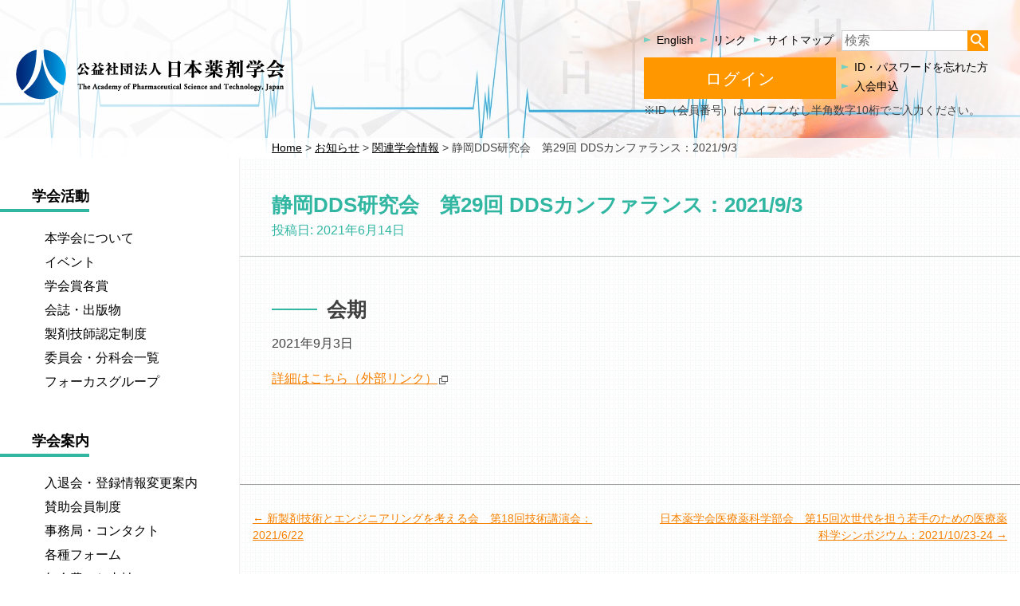

--- FILE ---
content_type: text/html; charset=UTF-8
request_url: https://www.apstj.jp/info/associated/29th-dds-conference/
body_size: 12657
content:
<!doctype html>
<html lang="ja" class="">
<head>
	<meta charset="UTF-8">
	<meta name="viewport" content="width=device-width, initial-scale=1">
	<link rel="profile" href="https://gmpg.org/xfn/11">
	<title>静岡DDS研究会　第29回 DDSカンファランス：2021/9/3 | 公益社団法人日本薬剤学会</title>
<meta name='robots' content='max-image-preview:large' />
	<style>img:is([sizes="auto" i], [sizes^="auto," i]) { contain-intrinsic-size: 3000px 1500px }</style>
	
<!-- Google Tag Manager for WordPress by gtm4wp.com -->
<script data-cfasync="false" data-pagespeed-no-defer>
	var gtm4wp_datalayer_name = "dataLayer";
	var dataLayer = dataLayer || [];

	const gtm4wp_scrollerscript_debugmode         = false;
	const gtm4wp_scrollerscript_callbacktime      = 100;
	const gtm4wp_scrollerscript_readerlocation    = 150;
	const gtm4wp_scrollerscript_contentelementid  = "content";
	const gtm4wp_scrollerscript_scannertime       = 60;
</script>
<!-- End Google Tag Manager for WordPress by gtm4wp.com -->
<!-- SEO SIMPLE PACK 3.6.2 -->
<meta name="description" content="会期 2021年9月3日 詳細はこちら（外部リンク）">
<link rel="canonical" href="https://www.apstj.jp/info/associated/29th-dds-conference/">
<meta property="og:locale" content="ja_JP">
<meta property="og:type" content="article">
<meta property="og:title" content="静岡DDS研究会　第29回 DDSカンファランス：2021/9/3 | 公益社団法人日本薬剤学会">
<meta property="og:description" content="会期 2021年9月3日 詳細はこちら（外部リンク）">
<meta property="og:url" content="https://www.apstj.jp/info/associated/29th-dds-conference/">
<meta property="og:site_name" content="公益社団法人日本薬剤学会">
<meta name="twitter:card" content="summary_large_image">
<!-- / SEO SIMPLE PACK -->

<link rel='stylesheet' id='wp-block-library-css' href='https://www.apstj.jp/wp/wp-includes/css/dist/block-library/style.min.css?ver=06596e0b5493920e0e5689ded72f44de' type='text/css' media='all' />
<style id='classic-theme-styles-inline-css' type='text/css'>
/*! This file is auto-generated */
.wp-block-button__link{color:#fff;background-color:#32373c;border-radius:9999px;box-shadow:none;text-decoration:none;padding:calc(.667em + 2px) calc(1.333em + 2px);font-size:1.125em}.wp-block-file__button{background:#32373c;color:#fff;text-decoration:none}
</style>
<style id='global-styles-inline-css' type='text/css'>
:root{--wp--preset--aspect-ratio--square: 1;--wp--preset--aspect-ratio--4-3: 4/3;--wp--preset--aspect-ratio--3-4: 3/4;--wp--preset--aspect-ratio--3-2: 3/2;--wp--preset--aspect-ratio--2-3: 2/3;--wp--preset--aspect-ratio--16-9: 16/9;--wp--preset--aspect-ratio--9-16: 9/16;--wp--preset--color--black: #000000;--wp--preset--color--cyan-bluish-gray: #abb8c3;--wp--preset--color--white: #ffffff;--wp--preset--color--pale-pink: #f78da7;--wp--preset--color--vivid-red: #cf2e2e;--wp--preset--color--luminous-vivid-orange: #ff6900;--wp--preset--color--luminous-vivid-amber: #fcb900;--wp--preset--color--light-green-cyan: #7bdcb5;--wp--preset--color--vivid-green-cyan: #00d084;--wp--preset--color--pale-cyan-blue: #8ed1fc;--wp--preset--color--vivid-cyan-blue: #0693e3;--wp--preset--color--vivid-purple: #9b51e0;--wp--preset--gradient--vivid-cyan-blue-to-vivid-purple: linear-gradient(135deg,rgba(6,147,227,1) 0%,rgb(155,81,224) 100%);--wp--preset--gradient--light-green-cyan-to-vivid-green-cyan: linear-gradient(135deg,rgb(122,220,180) 0%,rgb(0,208,130) 100%);--wp--preset--gradient--luminous-vivid-amber-to-luminous-vivid-orange: linear-gradient(135deg,rgba(252,185,0,1) 0%,rgba(255,105,0,1) 100%);--wp--preset--gradient--luminous-vivid-orange-to-vivid-red: linear-gradient(135deg,rgba(255,105,0,1) 0%,rgb(207,46,46) 100%);--wp--preset--gradient--very-light-gray-to-cyan-bluish-gray: linear-gradient(135deg,rgb(238,238,238) 0%,rgb(169,184,195) 100%);--wp--preset--gradient--cool-to-warm-spectrum: linear-gradient(135deg,rgb(74,234,220) 0%,rgb(151,120,209) 20%,rgb(207,42,186) 40%,rgb(238,44,130) 60%,rgb(251,105,98) 80%,rgb(254,248,76) 100%);--wp--preset--gradient--blush-light-purple: linear-gradient(135deg,rgb(255,206,236) 0%,rgb(152,150,240) 100%);--wp--preset--gradient--blush-bordeaux: linear-gradient(135deg,rgb(254,205,165) 0%,rgb(254,45,45) 50%,rgb(107,0,62) 100%);--wp--preset--gradient--luminous-dusk: linear-gradient(135deg,rgb(255,203,112) 0%,rgb(199,81,192) 50%,rgb(65,88,208) 100%);--wp--preset--gradient--pale-ocean: linear-gradient(135deg,rgb(255,245,203) 0%,rgb(182,227,212) 50%,rgb(51,167,181) 100%);--wp--preset--gradient--electric-grass: linear-gradient(135deg,rgb(202,248,128) 0%,rgb(113,206,126) 100%);--wp--preset--gradient--midnight: linear-gradient(135deg,rgb(2,3,129) 0%,rgb(40,116,252) 100%);--wp--preset--font-size--small: 13px;--wp--preset--font-size--medium: 20px;--wp--preset--font-size--large: 36px;--wp--preset--font-size--x-large: 42px;--wp--preset--spacing--20: 0.44rem;--wp--preset--spacing--30: 0.67rem;--wp--preset--spacing--40: 1rem;--wp--preset--spacing--50: 1.5rem;--wp--preset--spacing--60: 2.25rem;--wp--preset--spacing--70: 3.38rem;--wp--preset--spacing--80: 5.06rem;--wp--preset--shadow--natural: 6px 6px 9px rgba(0, 0, 0, 0.2);--wp--preset--shadow--deep: 12px 12px 50px rgba(0, 0, 0, 0.4);--wp--preset--shadow--sharp: 6px 6px 0px rgba(0, 0, 0, 0.2);--wp--preset--shadow--outlined: 6px 6px 0px -3px rgba(255, 255, 255, 1), 6px 6px rgba(0, 0, 0, 1);--wp--preset--shadow--crisp: 6px 6px 0px rgba(0, 0, 0, 1);}:where(.is-layout-flex){gap: 0.5em;}:where(.is-layout-grid){gap: 0.5em;}body .is-layout-flex{display: flex;}.is-layout-flex{flex-wrap: wrap;align-items: center;}.is-layout-flex > :is(*, div){margin: 0;}body .is-layout-grid{display: grid;}.is-layout-grid > :is(*, div){margin: 0;}:where(.wp-block-columns.is-layout-flex){gap: 2em;}:where(.wp-block-columns.is-layout-grid){gap: 2em;}:where(.wp-block-post-template.is-layout-flex){gap: 1.25em;}:where(.wp-block-post-template.is-layout-grid){gap: 1.25em;}.has-black-color{color: var(--wp--preset--color--black) !important;}.has-cyan-bluish-gray-color{color: var(--wp--preset--color--cyan-bluish-gray) !important;}.has-white-color{color: var(--wp--preset--color--white) !important;}.has-pale-pink-color{color: var(--wp--preset--color--pale-pink) !important;}.has-vivid-red-color{color: var(--wp--preset--color--vivid-red) !important;}.has-luminous-vivid-orange-color{color: var(--wp--preset--color--luminous-vivid-orange) !important;}.has-luminous-vivid-amber-color{color: var(--wp--preset--color--luminous-vivid-amber) !important;}.has-light-green-cyan-color{color: var(--wp--preset--color--light-green-cyan) !important;}.has-vivid-green-cyan-color{color: var(--wp--preset--color--vivid-green-cyan) !important;}.has-pale-cyan-blue-color{color: var(--wp--preset--color--pale-cyan-blue) !important;}.has-vivid-cyan-blue-color{color: var(--wp--preset--color--vivid-cyan-blue) !important;}.has-vivid-purple-color{color: var(--wp--preset--color--vivid-purple) !important;}.has-black-background-color{background-color: var(--wp--preset--color--black) !important;}.has-cyan-bluish-gray-background-color{background-color: var(--wp--preset--color--cyan-bluish-gray) !important;}.has-white-background-color{background-color: var(--wp--preset--color--white) !important;}.has-pale-pink-background-color{background-color: var(--wp--preset--color--pale-pink) !important;}.has-vivid-red-background-color{background-color: var(--wp--preset--color--vivid-red) !important;}.has-luminous-vivid-orange-background-color{background-color: var(--wp--preset--color--luminous-vivid-orange) !important;}.has-luminous-vivid-amber-background-color{background-color: var(--wp--preset--color--luminous-vivid-amber) !important;}.has-light-green-cyan-background-color{background-color: var(--wp--preset--color--light-green-cyan) !important;}.has-vivid-green-cyan-background-color{background-color: var(--wp--preset--color--vivid-green-cyan) !important;}.has-pale-cyan-blue-background-color{background-color: var(--wp--preset--color--pale-cyan-blue) !important;}.has-vivid-cyan-blue-background-color{background-color: var(--wp--preset--color--vivid-cyan-blue) !important;}.has-vivid-purple-background-color{background-color: var(--wp--preset--color--vivid-purple) !important;}.has-black-border-color{border-color: var(--wp--preset--color--black) !important;}.has-cyan-bluish-gray-border-color{border-color: var(--wp--preset--color--cyan-bluish-gray) !important;}.has-white-border-color{border-color: var(--wp--preset--color--white) !important;}.has-pale-pink-border-color{border-color: var(--wp--preset--color--pale-pink) !important;}.has-vivid-red-border-color{border-color: var(--wp--preset--color--vivid-red) !important;}.has-luminous-vivid-orange-border-color{border-color: var(--wp--preset--color--luminous-vivid-orange) !important;}.has-luminous-vivid-amber-border-color{border-color: var(--wp--preset--color--luminous-vivid-amber) !important;}.has-light-green-cyan-border-color{border-color: var(--wp--preset--color--light-green-cyan) !important;}.has-vivid-green-cyan-border-color{border-color: var(--wp--preset--color--vivid-green-cyan) !important;}.has-pale-cyan-blue-border-color{border-color: var(--wp--preset--color--pale-cyan-blue) !important;}.has-vivid-cyan-blue-border-color{border-color: var(--wp--preset--color--vivid-cyan-blue) !important;}.has-vivid-purple-border-color{border-color: var(--wp--preset--color--vivid-purple) !important;}.has-vivid-cyan-blue-to-vivid-purple-gradient-background{background: var(--wp--preset--gradient--vivid-cyan-blue-to-vivid-purple) !important;}.has-light-green-cyan-to-vivid-green-cyan-gradient-background{background: var(--wp--preset--gradient--light-green-cyan-to-vivid-green-cyan) !important;}.has-luminous-vivid-amber-to-luminous-vivid-orange-gradient-background{background: var(--wp--preset--gradient--luminous-vivid-amber-to-luminous-vivid-orange) !important;}.has-luminous-vivid-orange-to-vivid-red-gradient-background{background: var(--wp--preset--gradient--luminous-vivid-orange-to-vivid-red) !important;}.has-very-light-gray-to-cyan-bluish-gray-gradient-background{background: var(--wp--preset--gradient--very-light-gray-to-cyan-bluish-gray) !important;}.has-cool-to-warm-spectrum-gradient-background{background: var(--wp--preset--gradient--cool-to-warm-spectrum) !important;}.has-blush-light-purple-gradient-background{background: var(--wp--preset--gradient--blush-light-purple) !important;}.has-blush-bordeaux-gradient-background{background: var(--wp--preset--gradient--blush-bordeaux) !important;}.has-luminous-dusk-gradient-background{background: var(--wp--preset--gradient--luminous-dusk) !important;}.has-pale-ocean-gradient-background{background: var(--wp--preset--gradient--pale-ocean) !important;}.has-electric-grass-gradient-background{background: var(--wp--preset--gradient--electric-grass) !important;}.has-midnight-gradient-background{background: var(--wp--preset--gradient--midnight) !important;}.has-small-font-size{font-size: var(--wp--preset--font-size--small) !important;}.has-medium-font-size{font-size: var(--wp--preset--font-size--medium) !important;}.has-large-font-size{font-size: var(--wp--preset--font-size--large) !important;}.has-x-large-font-size{font-size: var(--wp--preset--font-size--x-large) !important;}
:where(.wp-block-post-template.is-layout-flex){gap: 1.25em;}:where(.wp-block-post-template.is-layout-grid){gap: 1.25em;}
:where(.wp-block-columns.is-layout-flex){gap: 2em;}:where(.wp-block-columns.is-layout-grid){gap: 2em;}
:root :where(.wp-block-pullquote){font-size: 1.5em;line-height: 1.6;}
</style>
<link rel='stylesheet' id='big-calendar-css' href='https://www.apstj.jp/wp/wp-content/plugins/keyton-apstj-event-manager/css/style.css?ver=1.1.0' type='text/css' media='all' />
<style id='big-calendar-inline-css' type='text/css'>
.js #cal .cat_item.cat_fg{color:#5a0d00;border:1px solid #f32300;background:#ffc9c0}
.js #cal .cat_item.cat_fg:focus,
.js #cal .cat_item.cat_fg:hover{background:#ffdfda}
.js #cal .cat_item.cat_annual-mtg{color:#5f1e00;border:1px solid #f84e00;background:#ffd7c5}
.js #cal .cat_item.cat_annual-mtg:focus,
.js #cal .cat_item.cat_annual-mtg:hover{background:#ffe9df}
.js #cal .cat_item.cat_global-education{color:#5f2e00;border:1px solid #f87700;background:#ffe1c5}
.js #cal .cat_item.cat_global-education:focus,
.js #cal .cat_item.cat_global-education:hover{background:#ffeedf}
.js #cal .cat_item.cat_conf-pharm-technol{color:#613e00;border:1px solid #faa000;background:#ffebc7}
.js #cal .cat_item.cat_conf-pharm-technol:focus,
.js #cal .cat_item.cat_conf-pharm-technol:hover{background:#fff4e1}
.js #cal .cat_item.cat_pharm-engineer{color:#624f00;border:1px solid #fbcb00;background:#fff4c8}
.js #cal .cat_item.cat_pharm-engineer:focus,
.js #cal .cat_item.cat_pharm-engineer:hover{background:#fff9e2}
.js #cal .cat_item.cat_workshop-lab{color:#666400;border:1px solid #fffa00;background:#fffecc}
.js #cal .cat_item.cat_workshop-lab:focus,
.js #cal .cat_item.cat_workshop-lab:hover{background:#ffffe6}
.js #cal .cat_item.cat_workshop{color:#596500;border:1px solid #dffe00;background:#f9ffcb}
.js #cal .cat_item.cat_workshop:focus,
.js #cal .cat_item.cat_workshop:hover{background:#fcffe5}
.js #cal .cat_item.cat_consideration-difference{color:#456300;border:1px solid #b0fc00;background:#efffc9}
.js #cal .cat_item.cat_consideration-difference:focus,
.js #cal .cat_item.cat_consideration-difference:hover{background:#f6ffe3}
.js #cal .cat_item.cat_public-lecture{color:#007a2a;border:1px solid #14ff65;background:#e0ffeb}
.js #cal .cat_item.cat_public-lecture:focus,
.js #cal .cat_item.cat_public-lecture:hover{background:#fafffb}
.js #cal .cat_item.cat_others{color:#366800;border:1px solid #85ff02;background:#e7ffce}
.js #cal .cat_item.cat_others:focus,
.js #cal .cat_item.cat_others:hover{background:#f4ffe8}
</style>
<link rel='stylesheet' id='ez-toc-css' href='https://www.apstj.jp/wp/wp-content/plugins/easy-table-of-contents/assets/css/screen.min.css?ver=2.0.80' type='text/css' media='all' />
<style id='ez-toc-inline-css' type='text/css'>
div#ez-toc-container .ez-toc-title {font-size: 120%;}div#ez-toc-container .ez-toc-title {font-weight: 500;}div#ez-toc-container ul li , div#ez-toc-container ul li a {font-size: 90%;}div#ez-toc-container ul li , div#ez-toc-container ul li a {font-weight: 500;}div#ez-toc-container nav ul ul li {font-size: 90%;}div#ez-toc-container {width: 75%;}.ez-toc-box-title {font-weight: bold; margin-bottom: 10px; text-align: center; text-transform: uppercase; letter-spacing: 1px; color: #666; padding-bottom: 5px;position:absolute;top:-4%;left:5%;background-color: inherit;transition: top 0.3s ease;}.ez-toc-box-title.toc-closed {top:-25%;}
</style>
<link rel='stylesheet' id='apstj-style-css' href='https://www.apstj.jp/wp/wp-content/themes/apstj/apstj.css?ver=20250630' type='text/css' media='all' />
<script type="text/javascript" src="https://www.apstj.jp/wp/wp-includes/js/jquery/jquery.min.js?ver=3.7.1" id="jquery-core-js"></script>
<script type="text/javascript" src="https://www.apstj.jp/wp/wp-includes/js/jquery/jquery-migrate.min.js?ver=3.4.1" id="jquery-migrate-js"></script>
<script type="text/javascript" src="https://www.apstj.jp/wp/wp-content/plugins/duracelltomi-google-tag-manager/dist/js/analytics-talk-content-tracking.js?ver=1.22.3" id="gtm4wp-scroll-tracking-js"></script>
<link rel="https://api.w.org/" href="https://www.apstj.jp/wp-json/" /><link rel="alternate" title="JSON" type="application/json" href="https://www.apstj.jp/wp-json/wp/v2/posts/11960" /><link rel="EditURI" type="application/rsd+xml" title="RSD" href="https://www.apstj.jp/wp/xmlrpc.php?rsd" />

<link rel='shortlink' href='https://www.apstj.jp/?p=11960' />
<link rel="alternate" title="oEmbed (JSON)" type="application/json+oembed" href="https://www.apstj.jp/wp-json/oembed/1.0/embed?url=https%3A%2F%2Fwww.apstj.jp%2Finfo%2Fassociated%2F29th-dds-conference%2F&#038;lang=ja" />
<link rel="alternate" title="oEmbed (XML)" type="text/xml+oembed" href="https://www.apstj.jp/wp-json/oembed/1.0/embed?url=https%3A%2F%2Fwww.apstj.jp%2Finfo%2Fassociated%2F29th-dds-conference%2F&#038;format=xml&#038;lang=ja" />

<!-- Google Tag Manager for WordPress by gtm4wp.com -->
<!-- GTM Container placement set to footer -->
<script data-cfasync="false" data-pagespeed-no-defer>
	var dataLayer_content = {"pagePostType":"post","pagePostType2":"single-post","pageCategory":["associated"],"pagePostAuthor":"KMS"};
	dataLayer.push( dataLayer_content );
</script>
<script data-cfasync="false" data-pagespeed-no-defer>
(function(w,d,s,l,i){w[l]=w[l]||[];w[l].push({'gtm.start':
new Date().getTime(),event:'gtm.js'});var f=d.getElementsByTagName(s)[0],
j=d.createElement(s),dl=l!='dataLayer'?'&l='+l:'';j.async=true;j.src=
'//www.googletagmanager.com/gtm.js?id='+i+dl;f.parentNode.insertBefore(j,f);
})(window,document,'script','dataLayer','GTM-KZFQLJP');
</script>
<!-- End Google Tag Manager for WordPress by gtm4wp.com --><link rel="alternate" type="application/rss+xml" title="公益社団法人日本薬剤学会" href="https://www.apstj.jp/feed/">
<link rel="icon" href="https://www.apstj.jp/wp/wp-content/uploads/2020/10/favicon.ico" sizes="32x32" />
<link rel="icon" href="https://www.apstj.jp/wp/wp-content/uploads/2020/10/favicon.ico" sizes="192x192" />
<link rel="apple-touch-icon" href="https://www.apstj.jp/wp/wp-content/uploads/2020/10/favicon.ico" />
<meta name="msapplication-TileImage" content="https://www.apstj.jp/wp/wp-content/uploads/2020/10/favicon.ico" />
</head>

<body class="wp-singular post-template-default single single-post postid-11960 single-format-standard wp-theme-apstj">
<div class="bg-wrapper">
	<div class="bg-item bg1"></div>
	<div class="bg-item bg2"></div>
</div>

<div id="page" class="site">
	<a class="skip-link screen-reader-text" href="#content">コンテンツへ移動</a>
	<input class="hidden" type="radio" id="menuButtonVisible" value="visible" name="menuButton"/>
	<input class="hidden" type="radio" id="menuButtonHidden" value="hidden" name="menuButton" checked="checked"/>

	<header id="masthead" class="site-header">

		<div class="site-branding"><a
					href="https://www.apstj.jp"><img
					 src="https://www.apstj.jp/wp/wp-content/themes/apstj/parts/logo.png"
					 alt="公益社団法人日本薬剤学会"></a></div>

		<nav class="main-navigation">
			<label for="menuButtonVisible" class="menu-button hidden-print">
				<span class="icon-bar"> </span>
				<span class="icon-bar"> </span>
				<span class="icon-bar"> </span>
			</label>

			<div class="menu-group">
				<label for="menuButtonHidden" class="menu-button hidden-print">
					<span class="icon-bar"> </span>
					<span class="icon-bar"> </span>
					<span class="icon-bar"> </span>
				</label>
				<ul id="mobile-menu" class="menu"><li id="menu-item-6824" class="menu-item menu-item-type-post_type menu-item-object-page menu-item-has-children menu-item-6824"><a href="https://www.apstj.jp/about/">学会活動</a>
<ul class="sub-menu">
	<li id="menu-item-6811" class="menu-item menu-item-type-post_type menu-item-object-page menu-item-has-children menu-item-6811"><a href="https://www.apstj.jp/about/">本学会について</a>
	<ul class="sub-menu">
		<li id="menu-item-11035" class="menu-item menu-item-type-post_type menu-item-object-page menu-item-11035"><a href="https://www.apstj.jp/about/executive-body/">執行部</a></li>
		<li id="menu-item-11037" class="menu-item menu-item-type-post_type menu-item-object-page menu-item-11037"><a href="https://www.apstj.jp/about/from-president/">会長メッセージ</a></li>
		<li id="menu-item-11036" class="menu-item menu-item-type-post_type menu-item-object-page menu-item-11036"><a href="https://www.apstj.jp/about/past-presidents/">歴代会長一覧</a></li>
		<li id="menu-item-6993" class="menu-item menu-item-type-post_type menu-item-object-page menu-item-6993"><a href="https://www.apstj.jp/about/reports-and-plans/">年次報告・計画</a></li>
		<li id="menu-item-6994" class="menu-item menu-item-type-post_type menu-item-object-page menu-item-6994"><a href="https://www.apstj.jp/about/minutes/">総会議事録</a></li>
		<li id="menu-item-6995" class="menu-item menu-item-type-post_type menu-item-object-page menu-item-6995"><a href="https://www.apstj.jp/about/rules/">定款・細則・規程類</a></li>
	</ul>
</li>
	<li id="menu-item-6830" class="menu-item menu-item-type-post_type menu-item-object-page menu-item-has-children menu-item-6830"><a href="https://www.apstj.jp/events-list/">イベント</a>
	<ul class="sub-menu">
		<li id="menu-item-7634" class="menu-item menu-item-type-post_type_archive menu-item-object-apstj_event_manager menu-item-7634"><a href="https://www.apstj.jp/event/">開催中／開催予定／終了したイベント一覧</a></li>
		<li id="menu-item-7627" class="menu-item menu-item-type-taxonomy menu-item-object-kt_apstj_event_manager_category menu-item-7627"><a href="https://www.apstj.jp/cat/annual-mtg/">年会</a></li>
		<li id="menu-item-7629" class="menu-item menu-item-type-taxonomy menu-item-object-kt_apstj_event_manager_category menu-item-7629"><a href="https://www.apstj.jp/cat/conf-pharm-technol/">製剤・創剤セミナー</a></li>
		<li id="menu-item-7632" class="menu-item menu-item-type-taxonomy menu-item-object-kt_apstj_event_manager_category menu-item-7632"><a href="https://www.apstj.jp/cat/workshop/">製剤技術伝承講習会</a></li>
		<li id="menu-item-7631" class="menu-item menu-item-type-taxonomy menu-item-object-kt_apstj_event_manager_category menu-item-7631"><a href="https://www.apstj.jp/cat/workshop-lab/">製剤技術伝承実習講習会</a></li>
		<li id="menu-item-7628" class="menu-item menu-item-type-taxonomy menu-item-object-kt_apstj_event_manager_category menu-item-7628"><a href="https://www.apstj.jp/cat/global-education/">英語セミナー</a></li>
		<li id="menu-item-7625" class="menu-item menu-item-type-taxonomy menu-item-object-kt_apstj_event_manager_category menu-item-7625"><a href="https://www.apstj.jp/cat/fg/">FGイベント</a></li>
		<li id="menu-item-7630" class="menu-item menu-item-type-taxonomy menu-item-object-kt_apstj_event_manager_category menu-item-7630"><a href="https://www.apstj.jp/cat/pharm-engineer/">製剤技師認定試験</a></li>
		<li id="menu-item-7633" class="menu-item menu-item-type-taxonomy menu-item-object-kt_apstj_event_manager_category menu-item-7633"><a href="https://www.apstj.jp/cat/consideration-difference/">製剤種差検討会</a></li>
		<li id="menu-item-13031" class="menu-item menu-item-type-taxonomy menu-item-object-kt_apstj_event_manager_category menu-item-13031"><a href="https://www.apstj.jp/cat/public-lecture/">公開市民講演会</a></li>
		<li id="menu-item-7626" class="menu-item menu-item-type-taxonomy menu-item-object-kt_apstj_event_manager_category menu-item-7626"><a href="https://www.apstj.jp/cat/others/">その他のイベント</a></li>
	</ul>
</li>
	<li id="menu-item-6818" class="menu-item menu-item-type-post_type menu-item-object-page menu-item-has-children menu-item-6818"><a href="https://www.apstj.jp/awards/">学会賞各賞</a>
	<ul class="sub-menu">
		<li id="menu-item-7007" class="menu-item menu-item-type-post_type menu-item-object-page menu-item-7007"><a href="https://www.apstj.jp/awards/offering/">公募案内</a></li>
		<li id="menu-item-7008" class="menu-item menu-item-type-post_type menu-item-object-page menu-item-7008"><a href="https://www.apstj.jp/awards/yakushi-medal/">薬師メダル</a></li>
		<li id="menu-item-7009" class="menu-item menu-item-type-post_type menu-item-object-page menu-item-7009"><a href="https://www.apstj.jp/awards/the-award/">学会賞</a></li>
		<li id="menu-item-7010" class="menu-item menu-item-type-post_type menu-item-object-page menu-item-7010"><a href="https://www.apstj.jp/awards/achievement/">功績賞</a></li>
		<li id="menu-item-7011" class="menu-item menu-item-type-post_type menu-item-object-page menu-item-7011"><a href="https://www.apstj.jp/awards/young/">奨励賞</a></li>
		<li id="menu-item-7012" class="menu-item menu-item-type-post_type menu-item-object-page menu-item-7012"><a href="https://www.apstj.jp/awards/higuchi-lectureship/">T. &#038; A. ヒグチ記念栄誉講演賞</a></li>
		<li id="menu-item-7013" class="menu-item menu-item-type-post_type menu-item-object-page menu-item-7013"><a href="https://www.apstj.jp/awards/higuchi-memorial/">T. &#038; A. ヒグチ記念賞</a></li>
		<li id="menu-item-7014" class="menu-item menu-item-type-post_type menu-item-object-page menu-item-7014"><a href="https://www.apstj.jp/awards/asahikasei-technol/">旭化成創剤開発技術賞</a></li>
		<li id="menu-item-7015" class="menu-item menu-item-type-post_type menu-item-object-page menu-item-7015"><a href="https://www.apstj.jp/awards/asahikasei-yia/">旭化成創剤研究奨励賞</a></li>
		<li id="menu-item-7016" class="menu-item menu-item-type-post_type menu-item-object-page menu-item-7016"><a href="https://www.apstj.jp/awards/intl-woman/">永井記念国際女性科学者賞</a></li>
		<li id="menu-item-7017" class="menu-item menu-item-type-post_type menu-item-object-page menu-item-7017"><a href="https://www.apstj.jp/awards/paper/">優秀論文賞</a></li>
		<li id="menu-item-7018" class="menu-item menu-item-type-post_type menu-item-object-page menu-item-7018"><a href="https://www.apstj.jp/awards/innovative-deliv/">創剤特別賞</a></li>
		<li id="menu-item-7019" class="menu-item menu-item-type-post_type menu-item-object-page menu-item-7019"><a href="https://www.apstj.jp/awards/postdoctoral/">Postdoctoral Presentation Award</a></li>
		<li id="menu-item-7020" class="menu-item menu-item-type-post_type menu-item-object-page menu-item-7020"><a href="https://www.apstj.jp/awards/intl-fellow/">国際フェロー</a></li>
		<li id="menu-item-7021" class="menu-item menu-item-type-post_type menu-item-object-page menu-item-7021"><a href="https://www.apstj.jp/awards/master-of-pharm-technol/">製剤の達人</a></li>
	</ul>
</li>
	<li id="menu-item-6819" class="menu-item menu-item-type-post_type menu-item-object-page menu-item-has-children menu-item-6819"><a href="https://www.apstj.jp/publications/">会誌・出版物</a>
	<ul class="sub-menu">
		<li id="menu-item-7736" class="menu-item menu-item-type-post_type menu-item-object-page menu-item-7736"><a href="https://www.apstj.jp/publications/copy-of-yakuzaigaku/">学会誌「薬剤学」</a></li>
		<li id="menu-item-7022" class="menu-item menu-item-type-post_type menu-item-object-page menu-item-7022"><a href="https://www.apstj.jp/publications/jddst/">公式英文誌”JDDST”</a></li>
		<li id="menu-item-7737" class="menu-item menu-item-type-post_type menu-item-object-page menu-item-7737"><a href="https://www.apstj.jp/publications/other/">出版物</a></li>
	</ul>
</li>
	<li id="menu-item-6820" class="menu-item menu-item-type-post_type menu-item-object-page menu-item-has-children menu-item-6820"><a href="https://www.apstj.jp/pharm-engineer/">製剤技師認定制度</a>
	<ul class="sub-menu">
		<li id="menu-item-7025" class="menu-item menu-item-type-post_type menu-item-object-page menu-item-7025"><a href="https://www.apstj.jp/pharm-engineer/list/">認定製剤技師一覧</a></li>
		<li id="menu-item-7024" class="menu-item menu-item-type-post_type menu-item-object-page menu-item-7024"><a href="https://www.apstj.jp/pharm-engineer/about/">製剤技師認定制度について</a></li>
		<li id="menu-item-7026" class="menu-item menu-item-type-post_type menu-item-object-page menu-item-7026"><a href="https://www.apstj.jp/pharm-engineer/qt/">認定試験</a></li>
		<li id="menu-item-7023" class="menu-item menu-item-type-post_type menu-item-object-page menu-item-7023"><a href="https://www.apstj.jp/pharm-engineer/samples/">サンプルおよび過去の問題例</a></li>
	</ul>
</li>
	<li id="menu-item-10913" class="menu-item menu-item-type-post_type menu-item-object-page menu-item-has-children menu-item-10913"><a href="https://www.apstj.jp/committees/">委員会・分科会一覧</a>
	<ul class="sub-menu">
		<li id="menu-item-10983" class="menu-item menu-item-type-post_type menu-item-object-page menu-item-10983"><a href="https://www.apstj.jp/committees/separation/">国際標準医薬分業推進委員会</a></li>
		<li id="menu-item-10923" class="menu-item menu-item-type-post_type menu-item-object-page menu-item-10923"><a href="https://www.apstj.jp/committees/editorial/">「薬剤学」編集委員会</a></li>
		<li id="menu-item-10924" class="menu-item menu-item-type-post_type menu-item-object-page menu-item-10924"><a href="https://www.apstj.jp/committees/referee/">「薬剤学」投稿論文審査委員会</a></li>
		<li id="menu-item-10925" class="menu-item menu-item-type-post_type menu-item-object-page menu-item-10925"><a href="https://www.apstj.jp/committees/pr/">広報委員会</a></li>
		<li id="menu-item-14883" class="menu-item menu-item-type-post_type menu-item-object-page menu-item-14883"><a href="https://www.apstj.jp/committees/reform/">制度改革委員会</a></li>
		<li id="menu-item-10926" class="menu-item menu-item-type-post_type menu-item-object-page menu-item-10926"><a href="https://www.apstj.jp/committees/ge-seminar/">英語セミナー委員会</a></li>
		<li id="menu-item-10927" class="menu-item menu-item-type-post_type menu-item-object-page menu-item-10927"><a href="https://www.apstj.jp/committees/conf-pharm-technol/">製剤・創剤セミナー実行委員会</a></li>
		<li id="menu-item-10928" class="menu-item menu-item-type-post_type menu-item-object-page menu-item-10928"><a href="https://www.apstj.jp/committees/technol-succession/">製剤技術伝承委員会</a></li>
		<li id="menu-item-10914" class="menu-item menu-item-type-post_type menu-item-object-page menu-item-10914"><a href="https://www.apstj.jp/committees/pharm-engineer/">製剤技師認定委員会</a></li>
		<li id="menu-item-10916" class="menu-item menu-item-type-post_type menu-item-object-page menu-item-10916"><a href="https://www.apstj.jp/committees/publication/">出版委員会</a></li>
		<li id="menu-item-10915" class="menu-item menu-item-type-post_type menu-item-object-page menu-item-10915"><a href="https://www.apstj.jp/committees/fgmgt/">FG統括委員会</a></li>
		<li id="menu-item-10917" class="menu-item menu-item-type-post_type menu-item-object-page menu-item-10917"><a href="https://www.apstj.jp/committees/informatics/">医薬品の包装と情報分科会</a></li>
		<li id="menu-item-10918" class="menu-item menu-item-type-post_type menu-item-object-page menu-item-10918"><a href="https://www.apstj.jp/committees/education/">教育分科会</a></li>
		<li id="menu-item-10921" class="menu-item menu-item-type-post_type menu-item-object-page menu-item-10921"><a href="https://www.apstj.jp/committees/snpee/">SNPEE実行委員会</a></li>
		<li id="menu-item-10919" class="menu-item menu-item-type-post_type menu-item-object-page menu-item-10919"><a href="https://www.apstj.jp/committees/shusa/">製剤種差検討会</a></li>
	</ul>
</li>
	<li id="menu-item-6821" class="menu-item menu-item-type-post_type menu-item-object-page menu-item-has-children menu-item-6821"><a href="https://www.apstj.jp/focus-groups/">フォーカスグループ</a>
	<ul class="sub-menu">
		<li id="menu-item-10728" class="menu-item menu-item-type-post_type menu-item-object-page menu-item-10728"><a href="https://www.apstj.jp/focus-groups/oral/">経口吸収FG</a></li>
		<li id="menu-item-10729" class="menu-item menu-item-type-post_type menu-item-object-page menu-item-10729"><a href="https://www.apstj.jp/focus-groups/transdermal/">経皮投与製剤FG</a></li>
		<li id="menu-item-10730" class="menu-item menu-item-type-post_type menu-item-object-page menu-item-10730"><a href="https://www.apstj.jp/focus-groups/inhalation/">経肺経鼻投与製剤FG</a></li>
		<li id="menu-item-10731" class="menu-item menu-item-type-post_type menu-item-object-page menu-item-10731"><a href="https://www.apstj.jp/focus-groups/gene/">核酸・遺伝子医薬FG</a></li>
		<li id="menu-item-10732" class="menu-item menu-item-type-post_type menu-item-object-page menu-item-10732"><a href="https://www.apstj.jp/focus-groups/interaction/">薬物相互作用・個別化医療FG</a></li>
		<li id="menu-item-10733" class="menu-item menu-item-type-post_type menu-item-object-page menu-item-10733"><a href="https://www.apstj.jp/focus-groups/zd/">医療ZDと完全分業FG</a></li>
		<li id="menu-item-10734" class="menu-item menu-item-type-post_type menu-item-object-page menu-item-10734"><a href="https://www.apstj.jp/focus-groups/dds/">DDS製剤臨床応用FG</a></li>
		<li id="menu-item-10735" class="menu-item menu-item-type-post_type menu-item-object-page menu-item-10735"><a href="https://www.apstj.jp/focus-groups/pediatric/">小児製剤FG</a></li>
		<li id="menu-item-10725" class="menu-item menu-item-type-post_type menu-item-object-page menu-item-10725"><a href="https://www.apstj.jp/focus-groups/profiling/">物性FG</a></li>
		<li id="menu-item-10724" class="menu-item menu-item-type-post_type menu-item-object-page menu-item-10724"><a href="https://www.apstj.jp/focus-groups/clinical/">臨床製剤FG</a></li>
		<li id="menu-item-10722" class="menu-item menu-item-type-post_type menu-item-object-page menu-item-10722"><a href="https://www.apstj.jp/focus-groups/tyoubunshi/">超分子薬剤学FG</a></li>
		<li id="menu-item-14193" class="menu-item menu-item-type-post_type menu-item-object-page menu-item-14193"><a href="https://www.apstj.jp/focus-groups/digital/">デジタル製剤学FG</a></li>
	</ul>
</li>
</ul>
</li>
<li id="menu-item-6827" class="menu-item menu-item-type-post_type menu-item-object-page menu-item-has-children menu-item-6827"><a href="https://www.apstj.jp/membership/">学会案内</a>
<ul class="sub-menu">
	<li id="menu-item-6816" class="menu-item menu-item-type-post_type menu-item-object-page menu-item-6816"><a href="https://www.apstj.jp/membership/">入退会・登録情報変更案内</a></li>
	<li id="menu-item-6817" class="menu-item menu-item-type-post_type menu-item-object-page menu-item-6817"><a href="https://www.apstj.jp/supporters/">賛助会員制度</a></li>
	<li id="menu-item-6815" class="menu-item menu-item-type-post_type menu-item-object-page menu-item-has-children menu-item-6815"><a href="https://www.apstj.jp/contact/">事務局・コンタクト</a>
	<ul class="sub-menu">
		<li id="menu-item-7059" class="menu-item menu-item-type-post_type menu-item-object-page menu-item-7059"><a href="https://www.apstj.jp/contact/privacy/">個人情報・著作権</a></li>
	</ul>
</li>
	<li id="menu-item-6814" class="menu-item menu-item-type-post_type menu-item-object-page menu-item-6814"><a href="https://www.apstj.jp/adm-forms/">各種フォーム</a></li>
	<li id="menu-item-6813" class="menu-item menu-item-type-post_type menu-item-object-page menu-item-6813"><a href="https://www.apstj.jp/membership-fee/">年会費のお支払い</a></li>
</ul>
</li>
</ul>				<div class="navigation-tool">
					<div class="h-link link">
													<ul class="language-switcher">
                                	<li class="lang-item lang-item-33 lang-item-en no-translation lang-item-first"><a lang="en-US" hreflang="en-US" href="https://www.apstj.jp/en/">English</a></li>
							</ul>
                        <ul id="header-menu" class="menu"><li id="menu-item-6723" class="menu-item menu-item-type-post_type menu-item-object-page menu-item-6723"><a href="https://www.apstj.jp/link/">リンク</a></li>
<li id="menu-item-7426" class="menu-item menu-item-type-post_type menu-item-object-page menu-item-7426"><a href="https://www.apstj.jp/sitemap/">サイトマップ</a></li>
</ul>					</div>
                    <form role="search" method="get" class="search-form" action="https://www.apstj.jp/">
    <label>
        <span class="screen-reader-text">検索結果: %s </span>
        <input type="search" class="search-field" placeholder="検索 " value="" name="s" />
    </label>
    <button type="submit" class="search-submit" title="検索"></button>
</form>

										<div class="header-login-btn">
						<label for="toLoginWindow">ログイン</label>
					</div>

					<div class="header-login-link link">
						<ul>
							<li><a target="_blank" href="https://asas-sys.jp/member/forgotten/d08cee6d478d0f127e802bcde9636fbe466e5f8f">ID・パスワードを忘れた方</a></li>
							<li><a href="https://www.apstj.jp/membership">入会申込</a></li>
						</ul>
					</div>
					                    <p class="notice-login">※ID（会員番号）はハイフンなし半角数字10桁でご入力ください。</p>
				</div><!-- .navigation-tool -->
			</div><!-- .menu-group -->
		</nav><!-- .main-navigation -->

        
<input class="hidden" id="toLoginWindow" type="radio" value="visible" name="membersLogin">
<input class="hidden" id="closeLoginWindow" type="radio" value="visible" name="membersLogin"/>
<label for="closeLoginWindow"></label>

<div class="modal-content">
	<form action="https://www.apstj.jp/wp/loginCheck.php" id="loginForm" method="post">
		<div class="login-id">ID <input type="text" name="userid" size="10" required></div>
		<div class="login-pass">パスワード <input type="password" name="passwd" size="10" required></div>

		<div class="login-option">
			<a target="_blank"
			   href="https://asas-sys.jp/member/forgotten/d08cee6d478d0f127e802bcde9636fbe466e5f8f">ID・パスワードを忘れた方</a>
		</div>

        <input type="hidden" id="_apstj_login_nonce" name="_apstj_login_nonce" value="c956555148" /><input type="hidden" name="_wp_http_referer" value="/info/associated/29th-dds-conference/" />		<div class="wrap-login-btn">
			<label for="closeLoginWindow">戻る</label>
			<input type="submit" value="ログイン" class="login-btn">
		</div>
	</form>
</div>

	</header><!-- #masthead -->

    		<nav class="breadcrumb"><span property="itemListElement" typeof="ListItem"><a property="item" typeof="WebPage" title="Go to 公益社団法人日本薬剤学会." href="https://www.apstj.jp" class="home"><span property="name">Home</span></a><meta property="position" content="1"></span> &gt; <span property="itemListElement" typeof="ListItem"><a property="item" typeof="WebPage" title="Go to the お知らせ category archives." href="https://www.apstj.jp/category/info/" class="taxonomy category"><span property="name">お知らせ</span></a><meta property="position" content="2"></span> &gt; <span property="itemListElement" typeof="ListItem"><a property="item" typeof="WebPage" title="Go to the 関連学会情報 category archives." href="https://www.apstj.jp/category/info/associated/" class="taxonomy category"><span property="name">関連学会情報</span></a><meta property="position" content="3"></span> &gt; <span class="post post-post current-item">静岡DDS研究会　第29回 DDSカンファランス：2021/9/3</span></nav>
    
	<div id="content" class="site-content background-grid">

	<div id="primary" class="content-area">
		<main id="main" class="site-main">

		
<article id="post-11960" class="post-11960 post type-post status-publish format-standard hentry category-associated">
	<header class="entry-header">
		<h1 class="entry-title">静岡DDS研究会　第29回 DDSカンファランス：2021/9/3</h1>			<div class="entry-meta">
				<span class="posted-on">投稿日: <time class="entry-date published" datetime="2021-06-14T15:26:23+09:00">2021年6月14日</time><time class="updated" datetime="2021-06-14T15:26:26+09:00">2021年6月14日</time></span>			</div><!-- .entry-meta -->
			</header><!-- .entry-header -->

	<div class="entry-content">
		
<h2 class="wp-block-heading">会期</h2>



<p>2021年9月3日 </p>



<p><a href="https://w3pharm.u-shizuoka-ken.ac.jp/ddsc/" target="_blank" rel="noreferrer noopener">詳細はこちら（外部リンク）</a></p>
	</div><!-- .entry-content -->

	<footer class="entry-footer">
			</footer><!-- .entry-footer -->
</article><!-- #post-11960 -->
<hr class="page-end" />

	<nav class="navigation post-navigation" aria-label="投稿">
		<h2 class="screen-reader-text">投稿ナビゲーション</h2>
		<div class="nav-links"><div class="nav-previous"><a href="https://www.apstj.jp/info/associated/18th-lecture-technology/" rel="prev">新製剤技術とエンジニアリングを考える会　第18回技術講演会：2021/6/22</a></div><div class="nav-next"><a href="https://www.apstj.jp/info/associated/15th-symp-pharm/" rel="next">日本薬学会医療薬科学部会　第15回次世代を担う若手のための医療薬科学シンポジウム：2021/10/23-24</a></div></div>
	</nav>
		</main><!-- #main -->
	</div><!-- #primary -->

<div id="primary-menu">
    <ul id="global-menu" class="menu"><li class="menu-item menu-item-type-post_type menu-item-object-page menu-item-has-children menu-item-6824"><a href="https://www.apstj.jp/about/">学会活動</a>
<ul class="sub-menu">
	<li class="menu-item menu-item-type-post_type menu-item-object-page menu-item-has-children menu-item-6811"><a href="https://www.apstj.jp/about/">本学会について</a>
	<ul class="sub-menu">
		<li class="menu-item menu-item-type-post_type menu-item-object-page menu-item-11035"><a href="https://www.apstj.jp/about/executive-body/">執行部</a></li>
		<li class="menu-item menu-item-type-post_type menu-item-object-page menu-item-11037"><a href="https://www.apstj.jp/about/from-president/">会長メッセージ</a></li>
		<li class="menu-item menu-item-type-post_type menu-item-object-page menu-item-11036"><a href="https://www.apstj.jp/about/past-presidents/">歴代会長一覧</a></li>
		<li class="menu-item menu-item-type-post_type menu-item-object-page menu-item-6993"><a href="https://www.apstj.jp/about/reports-and-plans/">年次報告・計画</a></li>
		<li class="menu-item menu-item-type-post_type menu-item-object-page menu-item-6994"><a href="https://www.apstj.jp/about/minutes/">総会議事録</a></li>
		<li class="menu-item menu-item-type-post_type menu-item-object-page menu-item-6995"><a href="https://www.apstj.jp/about/rules/">定款・細則・規程類</a></li>
	</ul>
</li>
	<li class="menu-item menu-item-type-post_type menu-item-object-page menu-item-has-children menu-item-6830"><a href="https://www.apstj.jp/events-list/">イベント</a>
	<ul class="sub-menu">
		<li class="menu-item menu-item-type-post_type_archive menu-item-object-apstj_event_manager menu-item-7634"><a href="https://www.apstj.jp/event/">開催中／開催予定／終了したイベント一覧</a></li>
		<li class="menu-item menu-item-type-taxonomy menu-item-object-kt_apstj_event_manager_category menu-item-7627"><a href="https://www.apstj.jp/cat/annual-mtg/">年会</a></li>
		<li class="menu-item menu-item-type-taxonomy menu-item-object-kt_apstj_event_manager_category menu-item-7629"><a href="https://www.apstj.jp/cat/conf-pharm-technol/">製剤・創剤セミナー</a></li>
		<li class="menu-item menu-item-type-taxonomy menu-item-object-kt_apstj_event_manager_category menu-item-7632"><a href="https://www.apstj.jp/cat/workshop/">製剤技術伝承講習会</a></li>
		<li class="menu-item menu-item-type-taxonomy menu-item-object-kt_apstj_event_manager_category menu-item-7631"><a href="https://www.apstj.jp/cat/workshop-lab/">製剤技術伝承実習講習会</a></li>
		<li class="menu-item menu-item-type-taxonomy menu-item-object-kt_apstj_event_manager_category menu-item-7628"><a href="https://www.apstj.jp/cat/global-education/">英語セミナー</a></li>
		<li class="menu-item menu-item-type-taxonomy menu-item-object-kt_apstj_event_manager_category menu-item-7625"><a href="https://www.apstj.jp/cat/fg/">FGイベント</a></li>
		<li class="menu-item menu-item-type-taxonomy menu-item-object-kt_apstj_event_manager_category menu-item-7630"><a href="https://www.apstj.jp/cat/pharm-engineer/">製剤技師認定試験</a></li>
		<li class="menu-item menu-item-type-taxonomy menu-item-object-kt_apstj_event_manager_category menu-item-7633"><a href="https://www.apstj.jp/cat/consideration-difference/">製剤種差検討会</a></li>
		<li class="menu-item menu-item-type-taxonomy menu-item-object-kt_apstj_event_manager_category menu-item-13031"><a href="https://www.apstj.jp/cat/public-lecture/">公開市民講演会</a></li>
		<li class="menu-item menu-item-type-taxonomy menu-item-object-kt_apstj_event_manager_category menu-item-7626"><a href="https://www.apstj.jp/cat/others/">その他のイベント</a></li>
	</ul>
</li>
	<li class="menu-item menu-item-type-post_type menu-item-object-page menu-item-has-children menu-item-6818"><a href="https://www.apstj.jp/awards/">学会賞各賞</a>
	<ul class="sub-menu">
		<li class="menu-item menu-item-type-post_type menu-item-object-page menu-item-7007"><a href="https://www.apstj.jp/awards/offering/">公募案内</a></li>
		<li class="menu-item menu-item-type-post_type menu-item-object-page menu-item-7008"><a href="https://www.apstj.jp/awards/yakushi-medal/">薬師メダル</a></li>
		<li class="menu-item menu-item-type-post_type menu-item-object-page menu-item-7009"><a href="https://www.apstj.jp/awards/the-award/">学会賞</a></li>
		<li class="menu-item menu-item-type-post_type menu-item-object-page menu-item-7010"><a href="https://www.apstj.jp/awards/achievement/">功績賞</a></li>
		<li class="menu-item menu-item-type-post_type menu-item-object-page menu-item-7011"><a href="https://www.apstj.jp/awards/young/">奨励賞</a></li>
		<li class="menu-item menu-item-type-post_type menu-item-object-page menu-item-7012"><a href="https://www.apstj.jp/awards/higuchi-lectureship/">T. &#038; A. ヒグチ記念栄誉講演賞</a></li>
		<li class="menu-item menu-item-type-post_type menu-item-object-page menu-item-7013"><a href="https://www.apstj.jp/awards/higuchi-memorial/">T. &#038; A. ヒグチ記念賞</a></li>
		<li class="menu-item menu-item-type-post_type menu-item-object-page menu-item-7014"><a href="https://www.apstj.jp/awards/asahikasei-technol/">旭化成創剤開発技術賞</a></li>
		<li class="menu-item menu-item-type-post_type menu-item-object-page menu-item-7015"><a href="https://www.apstj.jp/awards/asahikasei-yia/">旭化成創剤研究奨励賞</a></li>
		<li class="menu-item menu-item-type-post_type menu-item-object-page menu-item-7016"><a href="https://www.apstj.jp/awards/intl-woman/">永井記念国際女性科学者賞</a></li>
		<li class="menu-item menu-item-type-post_type menu-item-object-page menu-item-7017"><a href="https://www.apstj.jp/awards/paper/">優秀論文賞</a></li>
		<li class="menu-item menu-item-type-post_type menu-item-object-page menu-item-7018"><a href="https://www.apstj.jp/awards/innovative-deliv/">創剤特別賞</a></li>
		<li class="menu-item menu-item-type-post_type menu-item-object-page menu-item-7019"><a href="https://www.apstj.jp/awards/postdoctoral/">Postdoctoral Presentation Award</a></li>
		<li class="menu-item menu-item-type-post_type menu-item-object-page menu-item-7020"><a href="https://www.apstj.jp/awards/intl-fellow/">国際フェロー</a></li>
		<li class="menu-item menu-item-type-post_type menu-item-object-page menu-item-7021"><a href="https://www.apstj.jp/awards/master-of-pharm-technol/">製剤の達人</a></li>
	</ul>
</li>
	<li class="menu-item menu-item-type-post_type menu-item-object-page menu-item-has-children menu-item-6819"><a href="https://www.apstj.jp/publications/">会誌・出版物</a>
	<ul class="sub-menu">
		<li class="menu-item menu-item-type-post_type menu-item-object-page menu-item-has-children menu-item-7736"><a href="https://www.apstj.jp/publications/copy-of-yakuzaigaku/">学会誌「薬剤学」</a>
		<ul class="sub-menu">
			<li id="menu-item-7131" class="menu-item menu-item-type-post_type menu-item-object-page menu-item-7131"><a href="https://www.apstj.jp/publications/copy-of-yakuzaigaku/latest-index/">最新号の目次</a></li>
			<li id="menu-item-7132" class="menu-item menu-item-type-post_type menu-item-object-page menu-item-7132"><a href="https://www.apstj.jp/publications/copy-of-yakuzaigaku/young-researcher-files/">若手研究者紹介</a></li>
			<li id="menu-item-7133" class="menu-item menu-item-type-post_type menu-item-object-page menu-item-7133"><a href="https://www.apstj.jp/publications/copy-of-yakuzaigaku/gravure785/">グラビア記事</a></li>
			<li id="menu-item-7134" class="menu-item menu-item-type-post_type menu-item-object-page menu-item-7134"><a href="https://www.apstj.jp/publications/copy-of-yakuzaigaku/copy_of_news784/">会告</a></li>
			<li id="menu-item-7135" class="menu-item menu-item-type-post_type menu-item-object-page menu-item-7135"><a href="https://www.apstj.jp/publications/copy-of-yakuzaigaku/winning_essay_files/">「薬と健康の週間」懸賞論文審査結果</a></li>
			<li id="menu-item-7136" class="menu-item menu-item-type-post_type menu-item-object-page menu-item-7136"><a href="https://www.apstj.jp/publications/copy-of-yakuzaigaku/toukou/">ご投稿について</a></li>
			<li id="menu-item-7137" class="menu-item menu-item-type-post_type menu-item-object-page menu-item-7137"><a href="https://www.apstj.jp/publications/copy-of-yakuzaigaku/contact-subscription/">ご購読に関するお問い合わせ</a></li>
		</ul>
</li>
		<li class="menu-item menu-item-type-post_type menu-item-object-page menu-item-7022"><a href="https://www.apstj.jp/publications/jddst/">公式英文誌”JDDST”</a></li>
		<li class="menu-item menu-item-type-post_type menu-item-object-page menu-item-7737"><a href="https://www.apstj.jp/publications/other/">出版物</a></li>
	</ul>
</li>
	<li class="menu-item menu-item-type-post_type menu-item-object-page menu-item-has-children menu-item-6820"><a href="https://www.apstj.jp/pharm-engineer/">製剤技師認定制度</a>
	<ul class="sub-menu">
		<li class="menu-item menu-item-type-post_type menu-item-object-page menu-item-7025"><a href="https://www.apstj.jp/pharm-engineer/list/">認定製剤技師一覧</a></li>
		<li class="menu-item menu-item-type-post_type menu-item-object-page menu-item-7024"><a href="https://www.apstj.jp/pharm-engineer/about/">製剤技師認定制度について</a></li>
		<li class="menu-item menu-item-type-post_type menu-item-object-page menu-item-7026"><a href="https://www.apstj.jp/pharm-engineer/qt/">認定試験</a></li>
		<li class="menu-item menu-item-type-post_type menu-item-object-page menu-item-7023"><a href="https://www.apstj.jp/pharm-engineer/samples/">サンプルおよび過去の問題例</a></li>
	</ul>
</li>
	<li class="menu-item menu-item-type-post_type menu-item-object-page menu-item-has-children menu-item-10913"><a href="https://www.apstj.jp/committees/">委員会・分科会一覧</a>
	<ul class="sub-menu">
		<li class="menu-item menu-item-type-post_type menu-item-object-page menu-item-10983"><a href="https://www.apstj.jp/committees/separation/">国際標準医薬分業推進委員会</a></li>
		<li class="menu-item menu-item-type-post_type menu-item-object-page menu-item-10923"><a href="https://www.apstj.jp/committees/editorial/">「薬剤学」編集委員会</a></li>
		<li class="menu-item menu-item-type-post_type menu-item-object-page menu-item-10924"><a href="https://www.apstj.jp/committees/referee/">「薬剤学」投稿論文審査委員会</a></li>
		<li class="menu-item menu-item-type-post_type menu-item-object-page menu-item-10925"><a href="https://www.apstj.jp/committees/pr/">広報委員会</a></li>
		<li class="menu-item menu-item-type-post_type menu-item-object-page menu-item-14883"><a href="https://www.apstj.jp/committees/reform/">制度改革委員会</a></li>
		<li class="menu-item menu-item-type-post_type menu-item-object-page menu-item-10926"><a href="https://www.apstj.jp/committees/ge-seminar/">英語セミナー委員会</a></li>
		<li class="menu-item menu-item-type-post_type menu-item-object-page menu-item-10927"><a href="https://www.apstj.jp/committees/conf-pharm-technol/">製剤・創剤セミナー実行委員会</a></li>
		<li class="menu-item menu-item-type-post_type menu-item-object-page menu-item-10928"><a href="https://www.apstj.jp/committees/technol-succession/">製剤技術伝承委員会</a></li>
		<li class="menu-item menu-item-type-post_type menu-item-object-page menu-item-10914"><a href="https://www.apstj.jp/committees/pharm-engineer/">製剤技師認定委員会</a></li>
		<li class="menu-item menu-item-type-post_type menu-item-object-page menu-item-10916"><a href="https://www.apstj.jp/committees/publication/">出版委員会</a></li>
		<li class="menu-item menu-item-type-post_type menu-item-object-page menu-item-10915"><a href="https://www.apstj.jp/committees/fgmgt/">FG統括委員会</a></li>
		<li class="menu-item menu-item-type-post_type menu-item-object-page menu-item-10917"><a href="https://www.apstj.jp/committees/informatics/">医薬品の包装と情報分科会</a></li>
		<li class="menu-item menu-item-type-post_type menu-item-object-page menu-item-10918"><a href="https://www.apstj.jp/committees/education/">教育分科会</a></li>
		<li class="menu-item menu-item-type-post_type menu-item-object-page menu-item-10921"><a href="https://www.apstj.jp/committees/snpee/">SNPEE実行委員会</a></li>
		<li class="menu-item menu-item-type-post_type menu-item-object-page menu-item-10919"><a href="https://www.apstj.jp/committees/shusa/">製剤種差検討会</a></li>
	</ul>
</li>
	<li class="menu-item menu-item-type-post_type menu-item-object-page menu-item-has-children menu-item-6821"><a href="https://www.apstj.jp/focus-groups/">フォーカスグループ</a>
	<ul class="sub-menu">
		<li class="menu-item menu-item-type-post_type menu-item-object-page menu-item-10728"><a href="https://www.apstj.jp/focus-groups/oral/">経口吸収FG</a></li>
		<li class="menu-item menu-item-type-post_type menu-item-object-page menu-item-10729"><a href="https://www.apstj.jp/focus-groups/transdermal/">経皮投与製剤FG</a></li>
		<li class="menu-item menu-item-type-post_type menu-item-object-page menu-item-10730"><a href="https://www.apstj.jp/focus-groups/inhalation/">経肺経鼻投与製剤FG</a></li>
		<li class="menu-item menu-item-type-post_type menu-item-object-page menu-item-10731"><a href="https://www.apstj.jp/focus-groups/gene/">核酸・遺伝子医薬FG</a></li>
		<li class="menu-item menu-item-type-post_type menu-item-object-page menu-item-10732"><a href="https://www.apstj.jp/focus-groups/interaction/">薬物相互作用・個別化医療FG</a></li>
		<li class="menu-item menu-item-type-post_type menu-item-object-page menu-item-10733"><a href="https://www.apstj.jp/focus-groups/zd/">医療ZDと完全分業FG</a></li>
		<li class="menu-item menu-item-type-post_type menu-item-object-page menu-item-10734"><a href="https://www.apstj.jp/focus-groups/dds/">DDS製剤臨床応用FG</a></li>
		<li class="menu-item menu-item-type-post_type menu-item-object-page menu-item-10735"><a href="https://www.apstj.jp/focus-groups/pediatric/">小児製剤FG</a></li>
		<li class="menu-item menu-item-type-post_type menu-item-object-page menu-item-10725"><a href="https://www.apstj.jp/focus-groups/profiling/">物性FG</a></li>
		<li class="menu-item menu-item-type-post_type menu-item-object-page menu-item-10724"><a href="https://www.apstj.jp/focus-groups/clinical/">臨床製剤FG</a></li>
		<li class="menu-item menu-item-type-post_type menu-item-object-page menu-item-10722"><a href="https://www.apstj.jp/focus-groups/tyoubunshi/">超分子薬剤学FG</a></li>
		<li class="menu-item menu-item-type-post_type menu-item-object-page menu-item-14193"><a href="https://www.apstj.jp/focus-groups/digital/">デジタル製剤学FG</a></li>
	</ul>
</li>
</ul>
</li>
<li class="menu-item menu-item-type-post_type menu-item-object-page menu-item-has-children menu-item-6827"><a href="https://www.apstj.jp/membership/">学会案内</a>
<ul class="sub-menu">
	<li class="menu-item menu-item-type-post_type menu-item-object-page menu-item-6816"><a href="https://www.apstj.jp/membership/">入退会・登録情報変更案内</a></li>
	<li class="menu-item menu-item-type-post_type menu-item-object-page menu-item-6817"><a href="https://www.apstj.jp/supporters/">賛助会員制度</a></li>
	<li class="menu-item menu-item-type-post_type menu-item-object-page menu-item-has-children menu-item-6815"><a href="https://www.apstj.jp/contact/">事務局・コンタクト</a>
	<ul class="sub-menu">
		<li class="menu-item menu-item-type-post_type menu-item-object-page menu-item-7059"><a href="https://www.apstj.jp/contact/privacy/">個人情報・著作権</a></li>
	</ul>
</li>
	<li class="menu-item menu-item-type-post_type menu-item-object-page menu-item-6814"><a href="https://www.apstj.jp/adm-forms/">各種フォーム</a></li>
	<li class="menu-item menu-item-type-post_type menu-item-object-page menu-item-6813"><a href="https://www.apstj.jp/membership-fee/">年会費のお支払い</a></li>
</ul>
</li>
</ul></div>


<aside id="secondary" class="widget-area">
    <section id="ipw-2" class="widget widget_ipw"><div data-post-id="6731" class="insert-page insert-page-6731 banner">
<figure class="wp-block-image size-full"><a href="https://www.horiba.com/jpn/" target="_blank" rel="noreferrer noopener"><img loading="lazy" decoding="async" width="120" height="60" src="https://www.apstj.jp/wp/wp-content/uploads/2024/05/banner_horiba_2405.webp" alt="株式会社堀場製作所のバナー" class="wp-image-15725"/></a></figure>



<figure class="wp-block-image size-large"><a href="https://www.informa-japan.com/cphifcj/form/visitor_regist.php?utm_source=newsletter&amp;utm_medium=email&amp;utm_campaign=cphifcj_jp_apstj_mail_visitor_2025" target="_blank" rel="noreferrer noopener"><img decoding="async" src="https://www.apstj.jp/wp/wp-content/uploads/2025/09/banner_cphi_v3.webp" alt="CPHI Japanのバナー"/></a></figure>



<figure class="wp-block-image"><a href="http://www.npte-foundation.org/" target="_blank" rel="noreferrer noopener"><img decoding="async" src="https://www.apstj.jp/wp/wp-content/public_uploads/banner_npte.gif" alt="一般財団法人 新製剤技術とエンジニアリング振興基金のバナー" class="wp-image-6739"/></a></figure>



<figure class="wp-block-image size-full"><a href="https://www.ipu.ac.jp/entrance-exam-admission/graduate-school/recruitment/page000403.html"><img loading="lazy" decoding="async" width="120" height="67" src="https://www.apstj.jp/wp/wp-content/uploads/2025/07/banner_ipu.jpg" alt="" class="wp-image-16964"/></a></figure>



<figure class="wp-block-image"><a href="https://www.jstage.jst.go.jp/browse/jpstj/-char/ja/" target="_blank" rel="noreferrer noopener"><img decoding="async" src="https://www.apstj.jp/wp/wp-content/public_uploads/banner_jstage.jpg" alt="J-STAGEのバナー" class="wp-image-6738"/></a></figure>



<figure class="wp-block-image"><a href="https://www.fip.org/" target="_blank" rel="noreferrer noopener"><img decoding="async" src="https://www.apstj.jp/wp/wp-content/public_uploads/banner_fip.jpg" alt="FIPのバナー" class="wp-image-6737"/></a></figure>



<p><a href="https://www.apstj.jp/committees/pr/#banner">バナー広告募集<wbr>のご案内</a></p>
</div></section></aside><!-- #secondary -->

	</div><!-- #content -->
	<footer id="colophon" class="site-footer">
        <p class="back-to-top">
            <a href="#page">このページの先頭へ</a>
        </p>
		<div class="site-info">
			<a href="https://www.apstj.jp">&copy; 2026 公益社団法人日本薬剤学会</a>
		</div><!-- .site-info -->
	</footer><!-- #colophon -->
</div><!-- #page -->

<script type="speculationrules">
{"prefetch":[{"source":"document","where":{"and":[{"href_matches":"\/*"},{"not":{"href_matches":["\/wp\/wp-*.php","\/wp\/wp-admin\/*","\/wp\/wp-content\/uploads\/*","\/wp\/wp-content\/*","\/wp\/wp-content\/plugins\/*","\/wp\/wp-content\/themes\/apstj\/*","\/*\\?(.+)"]}},{"not":{"selector_matches":"a[rel~=\"nofollow\"]"}},{"not":{"selector_matches":".no-prefetch, .no-prefetch a"}}]},"eagerness":"conservative"}]}
</script>

<!-- GTM Container placement set to footer -->
<!-- Google Tag Manager (noscript) -->
				<noscript><iframe src="https://www.googletagmanager.com/ns.html?id=GTM-KZFQLJP" height="0" width="0" style="display:none;visibility:hidden" aria-hidden="true"></iframe></noscript>
<!-- End Google Tag Manager (noscript) --><script type="text/javascript" src="https://www.apstj.jp/wp/wp-content/plugins/keyton-apstj-event-manager/js/big-calendar.js?ver=1.1.0" id="big-calendar-js"></script>
<script type="text/javascript" src="https://www.apstj.jp/wp/wp-content/plugins/duracelltomi-google-tag-manager/dist/js/gtm4wp-form-move-tracker.js?ver=1.22.3" id="gtm4wp-form-move-tracker-js"></script>
<script type="text/javascript" src="https://www.apstj.jp/wp/wp-content/themes/apstj/js/skip-link-focus-fix.js?ver=20250630" id="apstj-skip-link-focus-fix-js"></script>
<script type="text/javascript" src="https://www.apstj.jp/wp/wp-content/themes/apstj/js/video-nocontextmenu.js?ver=20250630" id="apstj-video-nocontextmenu-js"></script>

</body>
</html>


--- FILE ---
content_type: text/css
request_url: https://www.apstj.jp/wp/wp-content/plugins/keyton-apstj-event-manager/css/style.css?ver=1.1.0
body_size: 1363
content:
#cal{position:relative;margin:0;padding:0;font-size:1rem;background:#fff;overflow:hidden}#cal #cal-body{position:relative;overflow:hidden}#cal #cal-body .cal{position:relative;margin:0 15px}#cal #cal-body .cal h5{margin:0;line-height:1;padding:1.5em 0;white-space:nowrap}@media screen and (max-width: 37.5em){#cal #cal-body .cal h5{padding-top:4em}}#cal #cal-body .cal table{width:100%;table-layout:fixed;border-collapse:collapse;border:0 none;border-spacing:0;margin-bottom:0;font-size:.75rem}#cal #cal-body .cal table th,#cal #cal-body .cal table td{border:1px solid #bbb}#cal #cal-body .cal table thead th{padding:3px;text-align:center;background:#eee}#cal #cal-body .cal table thead th.sunday{color:rgba(255,29,29,.73)}#cal #cal-body .cal table tbody tr{height:8em}#cal #cal-body .cal table td{padding:4px 4px;text-align:left;vertical-align:top;line-height:1}#cal #cal-body .cal table td.other{color:#ccc;opacity:.7}#cal #cal-body .cal table td.gridHoliday{color:rgba(254,59,59,.84);background:#fdeaea}#cal #cal-body .cal table td.gridHoliday.other{color:#fe9393}#cal #cal-body .cal table td .day_attribute{float:right;max-width:calc(100% - 2.5em);padding-top:1px;margin-top:-1px;overflow:hidden;text-overflow:ellipsis;white-space:nowrap;opacity:.7}#cal #cal-body .cal ul.events{margin:0}#cal #cal-body .cal ul.events li{line-height:1.2;margin-bottom:1em}#cal #cal-body .cal ul.events li::after{content:attr(data-first) "〜" attr(data-last);padding:0 1em;color:#aaa;font-size:.875em}.js #cal .tab_box{position:absolute;top:0;right:0;white-space:nowrap;background:#fff;font-size:1rem;z-index:99;padding:15px 15px 0}@media screen and (max-width: 375px){.js #cal .tab_box{max-width:290px;margin-right:15px;padding-left:0;padding-right:0}}.js #cal .tab_box a{position:relative;padding:5px;font-size:.865rem;background:#eee;text-decoration:none;margin-left:20px}@media screen and (max-width: 375px){.js #cal .tab_box a{margin-left:15px}}.js #cal .tab_box a::before{position:absolute;top:50%;right:100%;margin-top:-10px;content:">";font-size:18px;line-height:1;transition:color .1s ease-in;-webkit-font-smoothing:antialiased;-moz-osx-font-smoothing:grayscale;color:#ccc;padding-right:4px}@media screen and (max-width: 375px){.js #cal .tab_box a::before{margin-top:-8px;font-size:14px;padding-right:3px;color:silver}}@media screen and (max-width: 375px){.js #cal .tab_box a:first-child{margin-left:0}}.js #cal .tab_box a:first-child::before{content:none}.js #cal .tab_box a.current{background:#ccc}.js #cal #cal-body{display:flex;flex:0 0 1;justify-content:space-around;transition:transform 400ms 0ms ease-in-out}.js #cal #cal-body .cal{width:100%}.js #cal #cal-body .cal-event{position:absolute;font-size:.75rem;padding:0 5px}.js #cal #cal-body .cal-event .cat_item{display:block;text-decoration:none;line-height:1;overflow:hidden;text-overflow:ellipsis;white-space:nowrap;padding:3px 0 3px 5px;word-break:break-all;box-shadow:1px 1px 3px rgba(0,0,0,.1)}.js #cal #cal-body .cal-event .cat_item:focus,.js #cal #cal-body .cal-event .cat_item:hover{box-shadow:2px 2px 5px rgba(0,0,0,.1)}.js #cal #cal-body .cal-event.cal-event-left-0{left:0%}.js #cal #cal-body .cal-event.cal-event-width-1{width:14.2857142857%}.js #cal #cal-body .cal-event.cal-event-left-1{left:14.2857142857%}.js #cal #cal-body .cal-event.cal-event-width-2{width:28.5714285714%}.js #cal #cal-body .cal-event.cal-event-left-2{left:28.5714285714%}.js #cal #cal-body .cal-event.cal-event-width-3{width:42.8571428571%}.js #cal #cal-body .cal-event.cal-event-left-3{left:42.8571428571%}.js #cal #cal-body .cal-event.cal-event-width-4{width:57.1428571429%}.js #cal #cal-body .cal-event.cal-event-left-4{left:57.1428571429%}.js #cal #cal-body .cal-event.cal-event-width-5{width:71.4285714286%}.js #cal #cal-body .cal-event.cal-event-left-5{left:71.4285714286%}.js #cal #cal-body .cal-event.cal-event-width-6{width:85.7142857143%}.js #cal #cal-body .cal-event.cal-event-left-6{left:85.7142857143%}.js #cal #cal-body .cal-event.cal-event-width-7{width:100%}.js #cal #cal-body .cal-event.over-first{padding-left:0}.js #cal #cal-body .cal-event.over-first .cat_item{padding-left:calc(5px + 5px)}.js #cal #cal-body .cal-event.over-last{padding-right:0}.js #cal .cat_box{display:flex;flex-wrap:wrap;background:#fff;font-size:.75rem;padding:4px 0;margin:0 15px}.js #cal .cat_box .cat{margin-right:1em;word-break:keep-all}.js #cal .cat_box .cat .cat_item{display:inline-block;width:1em;height:8px;margin-right:2px}.js #cal .cat_item{color:#2d2d2d;border:1px solid #7a7a7a;background:#e0e0e0}.js #cal .cat_item:focus,.js #cal .cat_item:hover{background:#ececec}.js #cal ul.events{position:absolute;width:0;height:0;overflow:hidden}/*# sourceMappingURL=style.css.map */


--- FILE ---
content_type: text/css
request_url: https://www.apstj.jp/wp/wp-content/themes/apstj/apstj.css?ver=20250630
body_size: 11901
content:
html{line-height:1.15;-webkit-text-size-adjust:100%;scroll-behavior:smooth}html.admin-bar{scroll-padding-top:2.25rem}@media screen and (max-width: 782px){html.admin-bar{scroll-padding-top:calc(2.25rem + 14px)}}html:not(.admin-bar){scroll-padding-top:calc(2.25rem - 32px)}body{min-width:320px;margin:0}h1{font-size:1.625rem;margin:.67em 0}hr{box-sizing:content-box;height:0;overflow:visible}pre{font-family:monospace,monospace;font-size:1em}a{background-color:rgba(0,0,0,0)}abbr[title]{border-bottom:none;text-decoration:underline dotted}b,strong{font-weight:bolder}code,kbd,samp{font-family:monospace,monospace;font-size:1em}small{font-size:80%}sub,sup{font-size:75%;line-height:0;position:relative;vertical-align:baseline}sub{bottom:-0.25em}sup{top:-0.5em}img{border-style:none}button,input,optgroup,select,textarea{font-family:inherit;font-size:100%;line-height:1.15;margin:0}button,input{overflow:visible}button,select{text-transform:none}button,[type=button],[type=reset],[type=submit]{-webkit-appearance:button}button::-moz-focus-inner,[type=button]::-moz-focus-inner,[type=reset]::-moz-focus-inner,[type=submit]::-moz-focus-inner{border-style:none;padding:0}button:-moz-focusring,[type=button]:-moz-focusring,[type=reset]:-moz-focusring,[type=submit]:-moz-focusring{outline:1px dotted ButtonText}fieldset{padding:.35em .75em .625em}legend{box-sizing:border-box;color:inherit;display:table;max-width:100%;padding:0;white-space:normal}progress{vertical-align:baseline}textarea{overflow:auto}[type=checkbox],[type=radio]{box-sizing:border-box;padding:0}[type=number]::-webkit-inner-spin-button,[type=number]::-webkit-outer-spin-button{height:auto}[type=search]{-webkit-appearance:textfield;outline-offset:-2px}[type=search]::-webkit-search-decoration{-webkit-appearance:none}::-webkit-file-upload-button{-webkit-appearance:button;font:inherit}details{display:block}summary{display:list-item}template{display:none}[hidden]{display:none}body,button,input,select,optgroup,textarea{color:#404040;font-size:1rem;line-height:1.5;font-family:-apple-system,blinkMacSystemFont,"Helvetica Neue","Segoe UI",YuGothicM,YuGothic,Meiryo,sans-serif}h1,h2,h3,h4,h5,h6{clear:both}p{margin-bottom:1.25em}dfn,cite,em,i{font-style:italic}blockquote{margin:0 1.5em}address{margin:0 0 1.5em}pre{background:#eee;font-family:"Courier 10 Pitch",Courier,monospace;font-size:.9375rem;line-height:1.6;margin-bottom:1.6em;max-width:100%;overflow:auto;padding:1.6em}code,kbd,tt,var{font-family:Monaco,Consolas,"Andale Mono","DejaVu Sans Mono",monospace;font-size:.9375rem}abbr,acronym{border-bottom:1px dotted #666;cursor:help}mark,ins{background:#fff9c0;text-decoration:none}big{font-size:125%}html{box-sizing:border-box}*,*:before,*:after{box-sizing:inherit}body{background:#fff}hr{background-color:#ccc;border:0;height:1px;margin-bottom:1.5em}ul,ol{margin:0 0 1.5em 0}ul{list-style:disc}ol{list-style:decimal}li>ul,li>ol{margin-bottom:0}dt{font-weight:bold}dd{margin:0 1.5em 1.5em}img{height:auto;max-width:100%}figure{margin:1em 0}table{margin:0 0 1.5em;width:100%}.length-padding-1,.length-padding-1 li{padding-top:.5rem;padding-bottom:.5rem}button,input[type=button],input[type=reset],input[type=submit]{border:1px solid;border-color:#ccc #ccc #bbb;border-radius:3px;background:#e6e6e6;color:rgba(0,0,0,.8);font-size:.75rem;line-height:1;padding:.6em 1em .4em}button:hover,input[type=button]:hover,input[type=reset]:hover,input[type=submit]:hover{border-color:#ccc #bbb #aaa}button:active,button:focus,input[type=button]:active,input[type=button]:focus,input[type=reset]:active,input[type=reset]:focus,input[type=submit]:active,input[type=submit]:focus{border-color:#aaa #bbb #bbb}input[type=text],input[type=email],input[type=url],input[type=password],input[type=search],input[type=number],input[type=tel],input[type=range],input[type=date],input[type=month],input[type=week],input[type=time],input[type=datetime],input[type=datetime-local],input[type=color],textarea{color:#666;border:1px solid #ccc;border-radius:3px;padding:3px}input[type=text]:focus,input[type=email]:focus,input[type=url]:focus,input[type=password]:focus,input[type=search]:focus,input[type=number]:focus,input[type=tel]:focus,input[type=range]:focus,input[type=date]:focus,input[type=month]:focus,input[type=week]:focus,input[type=time]:focus,input[type=datetime]:focus,input[type=datetime-local]:focus,input[type=color]:focus,textarea:focus{color:#111}select{border:1px solid #ccc}textarea{width:100%}a{color:#4169e1}a:visited{color:purple}a:hover,a:focus,a:active{color:#191970}a:focus{outline:thin dotted}a:hover,a:active{outline:0}#page{background-position:50% 0;background-image:linear-gradient(to right, rgba(255, 255, 255, 0.7) 15%, rgba(255, 255, 255, 0) 50%, rgba(255, 255, 255, 0) 75%, rgba(255, 255, 255, 0.7));background-color:rgba(0,0,0,0);background-size:100%;position:relative;min-height:100vh;padding-bottom:96px}body{position:relative}.bg-wrapper{position:absolute}.bg-wrapper .bg-item{position:fixed;top:0;right:0;height:100vh;left:0;background:#fff;background:url("parts/main_visual_1_l.jpg?v=1.1") 68% 0;background-size:cover;opacity:0}.bg-wrapper .bg-item.bg1{opacity:1}.home .bg-item{animation-duration:15s;animation-timing-function:ease-in-out;animation-iteration-count:infinite}.home .bg-item.bg1{background:url("parts/main_visual_1_l.jpg?v=1.1") center 0;background-size:cover;animation-name:slideOut}@media(min-width: 600px)and (max-width: 768px){.home .bg-item.bg1{background:url("parts/main_visual_1_m.jpg?v=1.1") center 0;max-height:1214px;background-size:cover}}@media(min-width: 376px)and (max-width: 599px){.home .bg-item.bg1{background:url("parts/main_visual_1_s.jpg?v=1.1") center center;max-height:71px;background-size:cover}}@media(max-width: 375px){.home .bg-item.bg1{background:url("parts/main_visual_1_s.jpg?v=1.1") center center;max-height:71px;background-size:cover}}.home .bg-item.bg2{background:url("parts/main_visual_2_l.jpg?v=1.1") center 0;background-size:cover;animation-name:slideIn}@media(min-width: 600px)and (max-width: 768px){.home .bg-item.bg2{background:url("parts/main_visual_2_m.jpg?v=1.1") center 0;max-height:1214px;background-size:cover}}@media(min-width: 376px)and (max-width: 599px){.home .bg-item.bg2{background:url("parts/main_visual_2_s.jpg?v=1.1") top center;max-height:71px;background-size:cover}}@media(max-width: 375px){.home .bg-item.bg2{background:url("parts/main_visual_2_s.jpg?v=1.1") top center;max-height:71px;background-size:cover}}body:not(.home) .bg-item.bg1{background:url("parts/main_visual_1_l.jpg?v=1.1") center center;background-size:cover;max-height:300px}@media(min-width: 600px)and (max-width: 768px){body:not(.home) .bg-item.bg1{background:url("parts/main_visual_single_1_m.jpg?v=1.1") center top;background-size:cover}}@media(max-width: 599px){body:not(.home) .bg-item.bg1{background:url("parts/main_visual_single_1_s.jpg?v=1.1") center 20%;background-size:cover}}@media screen and (max-width: 599px){.bg-wrapper .bg-item{height:140px;background-position:50% 50%}}@keyframes slideOut{0%{opacity:1}33.333%{opacity:1}50%{opacity:0}83.333%{opacity:0}100%{opacity:1}}@keyframes slideIn{0%{opacity:0}33.333%{opacity:0}50%{opacity:1}83.333%{opacity:1}100%{opacity:0}}.site-header{position:relative;background:linear-gradient(to bottom, rgba(255, 255, 255, 0.4) 25%, rgba(255, 255, 255, 0))}.site-header a{text-decoration:none}.site-header a:focus,.site-header a:hover{text-decoration:underline}.site-header .main-navigation{z-index:100}.site-header .site-branding a,.site-header .site-branding img{display:inline-block;vertical-align:middle}.site-header .site-branding img{width:100%}.site-footer{position:absolute;bottom:0;left:0;right:0;background:#fff}.site-footer .back-to-top{background:#73d0c2;padding:.5em 3em .5em;margin:0 0;text-align:right}.site-footer .back-to-top a{position:relative;font-size:.875rem;color:#fff;padding:.5em .5em .5em 1em;text-decoration:none}.site-footer .back-to-top a::before{position:absolute;content:"";width:0;height:0;left:.25em;top:50%;margin:-4px 0 0;border-style:solid;border-width:0 2.5px 8px;border-color:rgba(0,0,0,0) rgba(0,0,0,0) #fff}.site-footer .back-to-top a:focus,.site-footer .back-to-top a:hover{background:rgb(153.1818181818,220.8181818182,210.6363636364)}.site-footer .site-info{text-align:center;margin:1em 0 0;padding-bottom:1em}.site-footer .site-info a{color:#000;text-decoration:none;padding:0 2px 2px;border-bottom:2px #f0f0f0 dashed}.site-footer .site-info a:focus,.site-footer .site-info a:hover{border-bottom:2px #f0f0f0 solid}.breadcrumb{background:hsla(0,0%,100%,.8);padding:.125rem 3rem .125rem calc(301px + 2.5rem);font-size:.875rem}.breadcrumb a{color:#000}body.home .breadcrumb{display:none}.logged-in .navigation-tool .notice-login{display:none !important}.main-navigation{position:fixed;top:.5em;right:.5rem}.main-navigation .menu-button{position:fixed;right:.5625rem;top:.5625rem;background:#ff9800;border-radius:0;border:1px solid #ff9800;padding:.25rem;z-index:1000;cursor:pointer}.main-navigation .menu-button .icon-bar{background:#fff;width:1rem;margin:2px auto;border-radius:1px;display:block;height:2px}.main-navigation a{font-size:.875rem;position:relative;padding-left:1rem;color:#000}.main-navigation a::before{content:"";position:absolute;width:0;height:0;left:0;top:50%;margin-top:-3px;border-style:solid;border-color:rgba(0,0,0,0) rgba(0,0,0,0) rgba(0,0,0,0) #73d0c2;border-width:3px 0 3px 9px}.main-navigation a:focus::before,.main-navigation a:hover::before{border-color:rgba(0,0,0,0) rgba(0,0,0,0) rgba(0,0,0,0) #9ae9e4}.main-navigation ul{list-style:none;margin:0;padding:0}.main-navigation ul ul{padding-left:1rem}.main-navigation li{position:relative}.main-navigation li.current-menu-item>a,.main-navigation #mobile-menu>li.current-page-parent>a{color:#73d0c2}.main-navigation li.current-menu-item>a::before,.main-navigation #mobile-menu>li.current-page-parent>a::before{border-color:rgba(0,0,0,0) rgba(0,0,0,0) rgba(0,0,0,0) #73d0c2}.main-navigation .menu-group{display:block;visibility:visible;z-index:999;position:fixed;right:.5rem;left:.5rem;max-height:calc(100vh - 4rem);overflow-x:hidden;overflow-y:auto;padding:.5rem .9375rem;background:#f9f9f9;border:1px solid #ff9800}.main-navigation .menu-group .navigation-tool{display:flex;flex-wrap:wrap;justify-content:space-between}.main-navigation .menu-group .navigation-tool .notice-login{font-size:.875em;margin:.25rem 0 0}.main-navigation .menu-group .navigation-tool .search-form{margin-bottom:.5rem}.main-navigation .menu-group .navigation-tool .login-member a,.main-navigation .menu-group .navigation-tool .logout-btn a{text-decoration:none}.main-navigation .site-header a{color:#000}#masthead label[for=toLoginWindow]{display:block;font-size:1.3125rem;color:#fff;background:#ff9800;text-align:center;text-decoration:none;padding:.5em 0;vertical-align:middle;cursor:default}#masthead label[for=toLoginWindow]::before{content:none}#masthead label[for=toLoginWindow]:focus,#masthead label[for=toLoginWindow]:hover{background:rgb(255,193.2,102)}#masthead>label[for=closeLoginWindow]{display:none;z-index:1001;width:100vw;height:100vh;position:fixed;left:0;right:0;top:0;bottom:0;background:hsla(0,0%,100%,.6);cursor:default}.modal-content{display:none;z-index:1002;border:1px solid #ff9800;background:#f9f9f9;padding:1rem 1.5rem;max-width:calc(320px - 2rem);width:100%;position:fixed;top:50%;left:50%;transform:translate(-50%, -50%)}.modal-content a,.modal-content input{display:block}.modal-content .login-id,.modal-content .login-pass{width:100%}.modal-content .login-id input,.modal-content .login-pass input{display:block;width:100%}.modal-content .login-pass{margin-top:1rem}.modal-content .login-option{display:block;margin:1rem 0}.modal-content .login-option a{display:inline-block;font-size:.875rem;padding:.125rem 0 .125rem 1rem;position:relative;color:#000}.modal-content .login-option a::before{content:"";position:absolute;width:0;height:0;left:0;top:50%;margin-top:-3px;border-style:solid;border-color:rgba(0,0,0,0) rgba(0,0,0,0) rgba(0,0,0,0) #73d0c2;border-width:3px 0 3px 9px}.modal-content .login-option a:focus::before,.modal-content .login-option a:hover::before{border-color:rgba(0,0,0,0) rgba(0,0,0,0) rgba(0,0,0,0) #9ae9e4}.modal-content .wrap-login-btn{display:flex;justify-content:flex-end;width:100%}.modal-content .wrap-login-btn label[for=closeLoginWindow],.modal-content .wrap-login-btn .login-btn{display:inline-block;color:#fff;text-align:center;padding:.375em 1rem;text-decoration:none}.modal-content .wrap-login-btn label[for=closeLoginWindow]{background:#969696}.modal-content .wrap-login-btn label[for=closeLoginWindow]:focus,.modal-content .wrap-login-btn label[for=closeLoginWindow]:hover{background:#c9c9c9}.modal-content .wrap-login-btn .login-btn{font-size:1rem;margin-left:1rem;background:#ff9800;border:none;border-radius:0}.modal-content .wrap-login-btn .login-btn:focus,.modal-content .wrap-login-btn .login-btn:hover{background:rgb(255,193.2,102)}#toLoginWindow:checked~label[for=closeLoginWindow]:not(:checked),#toLoginWindow:checked~.modal-content:not(:checked){display:block}.login-member a,.logout-btn a{display:block;height:100%;font-size:1.125rem;text-align:center;vertical-align:middle;text-decoration:none;padding:.5em 0;color:#fff}.login-member a::before,.logout-btn a::before{content:none}.login-member a{background:#ff9800}.login-member a:focus,.login-member a:hover{background:rgb(255,193.2,102)}.logout-btn a{background:#969696}.logout-btn a:focus,.logout-btn a:hover{background:#c9c9c9}#menuButtonHidden:checked~.site-header .menu-group{display:none;visibility:hidden}#menuButtonVisible:checked~.site-header .menu-button[for=menuButtonVisible]{display:none;visibility:hidden}#menuButtonVisible:checked~.site-header .menu-button[for=menuButtonHidden]{margin-top:-1px;margin-right:-1px}#menuButtonVisible:checked~.site-header #mobile-menu .current-menu-item>a,#menuButtonVisible:checked~.site-header #header-menu .current-menu-item>a{font-weight:bold}#menuButtonVisible:checked~.site-header #mobile-menu>li{margin-bottom:.625rem}#menuButtonVisible:checked~.site-header #mobile-menu>li>ul li.menu-item-has-children ul{overflow:hidden;height:0;width:0;margin-top:0;margin-bottom:0;padding-top:0;padding-bottom:0}#menuButtonVisible:checked~.site-header #mobile-menu>li>ul li.menu-item.current-menu-item>ul.sub-menu,#menuButtonVisible:checked~.site-header #mobile-menu>li>ul li.menu-item.current-menu-parent>ul.sub-menu{overflow:visible;height:inherit;width:inherit;margin-top:.25rem;margin-bottom:1rem}#menuButtonVisible:checked~.site-header #header-menu{margin-bottom:1rem}@media(max-width: 599px){.main-navigation .menu-group .navigation-tool{display:flex;flex-direction:column}}@media(max-width: 779px){.main-navigation .menu-group .navigation-tool .h-link{order:1}.main-navigation .menu-group .navigation-tool .search-form{order:2}.main-navigation .menu-group .navigation-tool .header-login-btn,.main-navigation .menu-group .navigation-tool .login-member{order:3}.main-navigation .menu-group .navigation-tool .notice-login{order:4;margin-bottom:.5rem}.main-navigation .menu-group .navigation-tool .logout-btn{order:5}.main-navigation .menu-group .navigation-tool .header-login-link{order:6}.main-navigation .menu-group .navigation-tool .logout-btn{margin-top:.5rem}.main-navigation .menu-group .navigation-tool .login-member a,.main-navigation .menu-group .navigation-tool .logout-btn a{font-size:1rem}}@media screen and (min-width: 600px)and (max-width: 779px){.main-navigation{max-width:272px}.main-navigation #header-menu li{margin-left:1.25rem}}@media screen and (min-width: 37.5em){.menu-button{display:none}#mobile-menu{display:none}.site-header{display:flex;justify-content:space-between}.site-header .site-branding{align-self:center;flex:1 1 50%;padding:0 .5rem 0 1rem}.site-header .navigation-tool{flex:0 0 49%}.site-header .navigation-tool>*{flex:0 100%}.site-header .navigation-tool .h-link{display:flex}.site-header .navigation-tool .h-link #header-menu{display:flex;flex-wrap:nowrap}.site-header .navigation-tool .h-link #header-menu li{margin-left:.5625rem}.site-header .navigation-tool .search-form{margin-bottom:1.5rem}.main-navigation{position:static;flex:0 0 50%;padding:0 1rem}.main-navigation .menu-group{position:static;display:block !important;visibility:visible !important;background:rgba(0,0,0,0);border:0 none;padding:.5rem 0}}@media screen and (min-width: 37.5em)and (min-width: 48.75em){.site-header{padding:2.375rem 0 1.5rem}.site-header .site-branding{flex:1 1 47%}.site-header .main-navigation{flex:0 0 29.5rem;padding:0 2.5rem 0 0}.site-header .main-navigation .menu-group{padding:0}.site-header .navigation-tool{flex:0 0 50%}.site-header .navigation-tool .h-link,.site-header .navigation-tool .header-login-btn,.site-header .navigation-tool .login-member{flex:1 0 auto;margin-right:.4375rem}.site-header .navigation-tool .search-form,.site-header .navigation-tool .header-login-link,.site-header .navigation-tool .logout-btn{flex:0 0 11.5rem}.site-header .navigation-tool .search-form{margin-bottom:1.5rem}.site-header .navigation-tool .header-login-btn a{padding:.5em;font-size:1.3125rem}}.site-main .comment-navigation,.site-main .posts-navigation,.site-main .post-navigation{margin:0;padding:1rem;overflow:hidden}.comment-navigation .nav-previous,.posts-navigation .nav-previous,.post-navigation .nav-previous{float:left;width:47.5%}.comment-navigation .nav-next,.posts-navigation .nav-next,.post-navigation .nav-next{float:right;text-align:right;width:47.5%}.screen-reader-text{border:0;clip:rect(1px, 1px, 1px, 1px);clip-path:inset(50%);height:1px;margin:-1px;overflow:hidden;padding:0;position:absolute !important;width:1px;word-wrap:normal !important}.screen-reader-text:focus{background-color:#f1f1f1;border-radius:3px;box-shadow:0 0 2px 2px rgba(0,0,0,.6);clip:auto !important;clip-path:none;color:#21759b;display:block;font-size:.875rem;font-weight:bold;height:auto;left:5px;line-height:normal;padding:15px 23px 14px;text-decoration:none;top:5px;width:auto;z-index:100000}#content[tabindex="-1"]:focus{outline:0}.alignleft{display:inline;float:left;margin-right:1.5em}.alignright{display:inline;float:right;margin-left:1.5em}.aligncenter{clear:both;display:block;margin-left:auto;margin-right:auto}.clear:before,.clear:after,.entry-content:before,.entry-content:after,.comment-content:before,.comment-content:after,.site-header:before,.site-header:after,.site-content:before,.site-content:after,.site-footer:before,.site-footer:after{content:"";display:table;table-layout:fixed}.clear:after,.entry-content:after,.comment-content:after,.site-header:after,.site-content:after,.site-footer:after{clear:both}.widget{margin:0 0 1.5em}.widget select{max-width:100%}#primary a{color:#f68001}#primary a:visited{color:purple}#primary a:hover,#primary a:focus{color:#e68a02}#primary a:active{color:#f0a800}#primary-menu{display:none}#primary-menu>ul{padding:0;margin-bottom:0}@media screen and (min-width: 37.5em){#primary-menu{display:block;background:#fff;margin:0;padding:1rem 1rem 1rem 40px}#primary-menu>ul ul{list-style-type:none;margin:1.5em 0;padding:0 0 0 1em}#primary-menu>ul ul ul{margin:.5rem 0 1rem .75rem;padding:0}#primary-menu li{list-style-type:none;margin:0;padding:.1875em 0}#primary-menu li.current-menu-item>a,#primary-menu li.current-page-item>a,#primary-menu li.current-menu-parent>a,#primary-menu li.current-page-parent>a,#primary-menu li.current-menu-ancestor>a,#primary-menu li.current-page-ancestor>a{font-weight:bold}#primary-menu li.current-menu-item:not(.current-menu-parent)>a::before,#primary-menu li.current-page-item:not(.current-page-parent)>a::before{position:absolute;content:"";font-size:inherit;line-height:inherit;display:block;background-color:#ff9800;height:2px;top:1em;margin-right:.5rem;width:12px;right:100%}#primary-menu a{position:relative;padding:.5em 0;text-decoration:none;color:#000}#primary-menu a:focus,#primary-menu a:hover{text-decoration:underline}#primary-menu>ul>li{margin-top:1rem}#primary-menu>ul>li.current-menu-item>a::before,#primary-menu>ul>li.current-page-item>a::before{top:calc(1em + 2px)}#primary-menu>ul>li>a{padding:10px 0;font-size:1.125rem;font-weight:bold}#primary-menu>ul>li>a::after{content:"";position:absolute;right:0;bottom:0;width:100vw;border-bottom:4px solid #31b6a2}#primary-menu>ul>li>a:focus,#primary-menu>ul>li>a:hover{color:#666;text-decoration:none}#primary-menu>ul>li>a:focus::after,#primary-menu>ul>li>a:hover::after{border-bottom-color:hsl(170.977443609,57.5757575758%,65.2941176471%)}#primary-menu>ul>li>ul .current-menu-item>ul.sub-menu,#primary-menu>ul>li>ul .current-page-item>ul.sub-menu,#primary-menu>ul>li>ul .current-menu-parent>ul.sub-menu,#primary-menu>ul>li>ul .current-page-parent>ul.sub-menu,#primary-menu>ul>li>ul .current-menu-ancestor>ul.sub-menu,#primary-menu>ul>li>ul .current-page-ancestor>ul.sub-menu{margin-top:.375rem}#primary-menu>ul>li>ul .current-menu-item>ul.sub-menu,#primary-menu>ul>li>ul .current-page-item>ul.sub-menu,#primary-menu>ul>li>ul .current-menu-parent>ul.sub-menu,#primary-menu>ul>li>ul .current-page-parent>ul.sub-menu{margin-bottom:1rem}#primary-menu>ul>li>ul>li>ul{font-size:.9em}#primary-menu>ul>li>ul li.menu-item-has-children>ul{overflow:hidden;height:0;width:0;margin-top:0;margin-bottom:0;padding-top:0;padding-bottom:0}#primary-menu>ul>li>ul li.menu-item.current-menu-item>ul.sub-menu,#primary-menu>ul>li>ul li.menu-item.current-page-item>ul.sub-menu,#primary-menu>ul>li>ul li.menu-item.current-menu-parent>ul.sub-menu,#primary-menu>ul>li>ul li.menu-item.current-page-parent>ul.sub-menu,#primary-menu>ul>li>ul li.menu-item.current-menu-ancestor>ul.sub-menu,#primary-menu>ul>li>ul li.menu-item.current-page-ancestor>ul.sub-menu{overflow:visible;height:inherit;width:inherit}#primary-menu>ul>li>ul li.menu-item.current-menu-item>ul.sub-menu li,#primary-menu>ul>li>ul li.menu-item.current-page-item>ul.sub-menu li,#primary-menu>ul>li>ul li.menu-item.current-menu-parent>ul.sub-menu li,#primary-menu>ul>li>ul li.menu-item.current-page-parent>ul.sub-menu li,#primary-menu>ul>li>ul li.menu-item.current-menu-ancestor>ul.sub-menu li,#primary-menu>ul>li>ul li.menu-item.current-page-ancestor>ul.sub-menu li{line-height:1.3;padding:.25em 0}}.banner{padding:0}.banner a{display:inline-block;background:#fff;line-height:1;box-shadow:0 0 5px rgba(0,0,0,.3)}.banner a img{vertical-align:top}.banner a:focus img,.banner a:hover img{background:#fff;opacity:.8;box-shadow:-2px 2px 5px rgba(0,0,0,.2)}.banner p{margin:.5rem 0}.banner p a:any-link{display:grid;place-content:center;width:120px;min-height:60px;text-align:center;color:#4169e1;font-size:.9375rem;padding:.25rem;line-height:1.4;border:1px solid #ccc;text-decoration:none;font-weight:bold}.banner p a:any-link:is(:hover,:focus){color:#7494f5;box-shadow:0 0 5px rgba(0,0,0,.4)}.banner p:empty{display:none}.home .banner{display:grid;grid-template-columns:1fr}.home .banner>figure{margin:.5rem 0}.home .banner .wp-block-image{text-align:right}body:not(.home) #secondary{background-color:#fff}body:not(.home) .banner{text-align:center}body:not(.home) .banner>figure{margin:.5rem 0}@media screen and (min-width: 37.5em){body:not(.home) .banner{display:grid;grid-template-columns:1fr}}@media screen and (min-width: 37.5em)and (min-width: 48.75em){body:not(.home) .banner{display:block}}body.archive h2{margin:1rem 1rem .5rem}body.archive .page-title{margin:0}body.archive .post{margin:0}body.archive .entry-title{font-size:1em;margin:0}body.archive .cat-index-item,body.archive .event-index-item{padding:.75rem 1rem;border-bottom:1px solid #ddd}body.archive .cat-index-item p,body.archive .event-index-item p{font-size:1.125rem;margin:0 0 .25rem}body.archive .cat-index-item .posted-on,body.archive .event-index-item .posted-on{color:#31b6a2}body.archive .cat-index-item .event_data,body.archive .event-index-item .event_data{margin-top:.25rem}body.single .event_data{font-size:1.0625rem}.event_data{display:inline-block;color:#31b6a2;background-color:#fff;padding:0 .5rem;border-width:1px 1px 1px .25rem;border-style:solid;border-color:#ddd #ddd #ddd #31b6a2}.event_data span{display:inline-block}.event_data span.date-start,.event_data span.date-end,.event_data span.place:not(:empty){margin:.5rem}.event_data .eventpost-date-export{display:inline-block}.event_data .eventpost-date-export a{color:#ff9800;display:inline-block;border:1px solid #ff9800;background-color:#fff;text-decoration:none;padding:.125rem .5rem;margin:.5rem}.event_data .eventpost-date-export a:hover,.event_data .eventpost-date-export a:focus{border-color:rgb(255,193.2,102);color:rgb(255,193.2,102)}.event_data .eventpost-date-export a:active{border-color:rgb(255,213.8,153);color:rgb(255,213.8,153)}.event_data .eventpost-date-export a::after{display:none}.background-white{background:#fff}.background-hex{background:#fff url("parts/back_cats.jpg?v=1.1") center center no-repeat;background-size:cover}.background-grid{background-color:#fff;background-image:repeating-linear-gradient(to bottom, transparent 0, transparent 1px, #fff 1px, #fff 2px),repeating-linear-gradient(to right, transparent 0, transparent 1px, #fff 1px, #fff 2px),repeating-linear-gradient(to bottom, transparent 0, transparent 2px, #f1f4f4 2px, #f1f4f4 3px, transparent 3px, transparent 6px),repeating-linear-gradient(to right, transparent 0, transparent 2px, #f1f4f4 2px, #f1f4f4 3px, transparent 3px, transparent 6px)}@media screen and (min-width: 37.5em)and (min-width: 48.75em){#content{display:grid;grid-template-areas:"menu      primary" "secondary primary";grid-template-rows:min-content 1fr;grid-template-columns:18.75rem 1fr;max-width:100%}#content #primary{border-left:1px solid #efefef}#content #primary-menu{border-top:0 none}}#primary{grid-area:primary}#primary-menu{grid-area:menu}#secondary{grid-area:secondary}.home .categories{grid-area:categories}.entry-content{word-break:break-word}.entry-content a[target^=_blank]::after,.entry-content a[href$=".pdf"]::after,.entry-content a[href$=".doc"]::after,.entry-content a[href$=".docx"]::after,.entry-content a[href$=".xls"]::after,.entry-content a[href$=".xlsx"]::after,.entry-content a[href^="mailto:"]::after{padding:0 2px;position:relative;top:2px}.entry-content a[target^=_blank]::after{content:url(./link/icon-exlink.png)}.entry-content a[href$=".pdf"]::after{content:url(./link/link-icon_pdf.png)}.entry-content a[href$=".doc"]::after,.entry-content a[href$=".docx"]::after{content:url(./link/link-icon_word.png)}.entry-content a[href$=".xls"]::after,.entry-content a[href$=".xlsx"]::after{content:url(./link/link-icon_excel.png)}.entry-content a[href^="mailto:"]::after{content:url(./link/link-icon_mail.gif)}.entry-content a.button-m,.entry-content .button-m a,.entry-content .button-m .wp-block-button__link,.entry-content a.button-s,.entry-content .button-s a,.entry-content .button-s .wp-block-button__link{display:inline-block;color:#fff;background-color:#fd9726;text-decoration:none;margin:.3125rem 0}.entry-content a.button-m:visited,.entry-content .button-m a:visited,.entry-content .button-m .wp-block-button__link:visited,.entry-content a.button-s:visited,.entry-content .button-s a:visited,.entry-content .button-s .wp-block-button__link:visited{color:#fff}.entry-content a.button-m:hover,.entry-content .button-m a:hover,.entry-content .button-m .wp-block-button__link:hover,.entry-content a.button-s:hover,.entry-content .button-s a:hover,.entry-content .button-s .wp-block-button__link:hover,.entry-content a.button-m:focus,.entry-content .button-m a:focus,.entry-content .button-m .wp-block-button__link:focus,.entry-content a.button-s:focus,.entry-content .button-s a:focus,.entry-content .button-s .wp-block-button__link:focus{background-color:#fdb32b}.entry-content a.button-m:active,.entry-content .button-m a:active,.entry-content .button-m .wp-block-button__link:active,.entry-content a.button-s:active,.entry-content .button-s a:active,.entry-content .button-s .wp-block-button__link:active{background-color:#e6a000}.entry-content .button-s:not(a),.entry-content .button-m:not(a),.entry-content .button-l:not(a){margin:0}.entry-content a.button-s,.entry-content .button-s a,.entry-content .button-s .wp-block-button__link{font-size:1rem;padding:.1875rem 2rem}.entry-content a.button-m,.entry-content .button-m a,.entry-content .button-m .wp-block-button__link{font-size:1.0625rem;padding:.25rem 2.25rem}.entry-content a.button-l,.entry-content .button-l a,.entry-content .button-l .wp-block-button__link{color:#ff9800;background-color:#fff;text-decoration:none;font-size:1.25rem;padding:.5rem 0;border:.125rem solid #ff9800;display:block;text-align:center;margin:.5625rem 0}.entry-content a.button-l:visited,.entry-content .button-l a:visited,.entry-content .button-l .wp-block-button__link:visited{color:#ff9800}.entry-content a.button-l:hover,.entry-content a.button-l:focus,.entry-content .button-l a:hover,.entry-content .button-l a:focus,.entry-content .button-l .wp-block-button__link:hover,.entry-content .button-l .wp-block-button__link:focus{border-color:#ffd800;background-color:#fff7e3}.entry-content a.button-l:active,.entry-content .button-l a:active,.entry-content .button-l .wp-block-button__link:active{border-color:#fff745;background-color:#fffbf0}.entry-content h1{font-size:1.75rem;line-height:1;margin-bottom:2rem;margin-left:auto;padding-bottom:1.25rem;border-bottom:.25rem solid #31b6a2}.entry-content h2{font-size:1.5625rem;margin:2rem 0 .75rem 3.5625rem;padding-left:.75rem;position:relative;overflow-wrap:break-word}.entry-content h2::before{content:"";display:block;width:3.5625rem;height:.125rem;background-color:#31b6a2;position:absolute;left:-3.5625rem;top:calc(.5em + .25rem);margin:auto}.entry-content h3{font-size:1.375rem;margin:1.5rem 0 .75rem}.entry-content h4{font-size:1.1875rem;margin:1.5rem 0 .5rem;padding-bottom:.125rem;border-bottom:1px solid #010101}.entry-content h5{font-size:1.125rem;margin:.5rem 0 1.125rem .875rem;position:relative}.entry-content h5::before{position:absolute;content:"";display:block;left:-0.875rem;margin-top:.625em;width:.6875rem;height:.25rem;background-color:#31b6a2}.entry-content h6{font-size:1rem;margin:.4375rem 0}.entry-content p{margin-top:.5rem;overflow-wrap:break-word}.entry-content p:empty{margin:0}.entry-content ul,.entry-content ol{margin-bottom:1.5rem;line-height:1.25;padding-left:1.25rem}.entry-content ul li,.entry-content ol li{margin-bottom:.5rem}.entry-content ul li ul,.entry-content ul li ol,.entry-content ol li ul,.entry-content ol li ol{margin-top:.5rem;margin-bottom:1rem;padding-left:1.875rem}.entry-content ul li ul,.entry-content ol li ul{list-style-type:circle}.entry-content ul.unstyled,.entry-content ol.unstyled{list-style-type:none;padding-left:0}.entry-content ul.entry-content ul li.pb1,.entry-content ul.entry-content ol li.pb1,.entry-content ol.entry-content ul li.pb1,.entry-content ol.entry-content ol li.pb1{padding-bottom:1rem}.entry-content ol.kata-kakko{counter-reset:choices;list-style:none}.entry-content ol.kata-kakko>li{text-indent:-2em}.entry-content ol.kata-kakko>li::before{content:counter(choices) "）";counter-increment:choices;width:2em;display:inline-block;text-align:right}.entry-content ol.ryou-kakko{counter-reset:choices;list-style:none}.entry-content ol.ryou-kakko>li{text-indent:-3em}.entry-content ol.ryou-kakko>li::before{content:"（" counter(choices) "）";counter-increment:choices;width:3em;display:inline-block;text-align:right}.entry-content ol.kata-kakko,.entry-content ol.ryou-kakko{padding-left:1.5rem}.entry-content ol.kata-kakko ol,.entry-content ol.kata-kakko ul,.entry-content ol.ryou-kakko ol,.entry-content ol.ryou-kakko ul{text-indent:0}.entry-content dt{font-weight:bold}.entry-content dd{margin-bottom:1rem}.entry-content table{width:auto;border:1px solid #ccc;border-collapse:collapse}.entry-content table caption{text-align:left;margin:0;padding-top:.5rem;caption-side:bottom}.entry-content table:not(.type-2) thead th{text-align:center}.entry-content table tr:nth-child(even) td{background-color:#efefef}.entry-content table th{background-color:#ecf6f5;border:1px solid #ccc;padding:.75rem;text-align:left}.entry-content table td{background-color:#fff;border:1px solid #ccc;padding:.25rem}.entry-content table td ul{margin:1rem 0 1rem}.entry-content table p:first-child,.entry-content table ul:first-child,.entry-content table ol:first-child{margin-top:0}.entry-content table p:last-child,.entry-content table ul:last-child,.entry-content table ol:last-child{margin-bottom:0}.entry-content img{border:1px solid #999}.entry-content figure{margin-top:.5rem;margin-bottom:.5rem}.entry-content figure .alignleft{margin-right:1rem}.entry-content figure .alignright{margin-left:1rem}.entry-content figure figcaption{text-align:left;margin:0;padding-top:.5rem}.entry-content figure figcaption>p:first-child:last-child{margin:0}.entry-content .wp-caption .wp-caption-text{margin-top:.25rem}.entry-content button{margin:.25rem 0}.entry-content pre{white-space:pre-wrap;word-break:break-word;overflow-wrap:break-word}.entry-content .fsize09rem{font-size:.9rem !important}.entry-content .fsize08rem{font-size:.8rem !important}.entry-content .read-line{display:flex;flex-wrap:wrap}.entry-content .read-line>span{display:inline-block}.entry-content .read-line>span:last-child{display:inline-flex;flex-wrap:nowrap;flex:1 1 auto}.entry-content .read-line>span>span:first-child{display:inline-block;flex:1 1 auto;min-height:1em;min-width:3rem;background:radial-gradient(#000 0.7px, transparent 1.5px) repeat-x left calc(.5em + 1.5px - .7px);background-size:7px 7px;margin:0 .6125em 0 .25rem}.entry-content .wp-block-columns{margin-top:.5rem}.entry-content .wp-block-columns .wp-block-column{background-color:#fff;border:1px solid #efefef;padding:.25rem 1.25rem;position:relative}.entry-content .wp-block-columns .wp-block-column:not(:first-child),.entry-content .wp-block-columns .wp-block-column .wp-block-column:nth-child(even){margin-left:.3125rem}.entry-content .wp-block-columns .wp-block-column:not(:last-child),.entry-content .wp-block-columns .wp-block-column .wp-block-column:nth-child(odd){margin-right:.3125rem}.entry-content .wp-block-columns .wp-block-column::before{pointer-events:none;content:"";display:block;position:absolute;left:.625rem;right:.625rem;top:1.875rem;bottom:1rem;border:solid #ccc;border-width:0 1px}@media(max-width: 979px){.entry-content .wp-block-columns:not(.has-2-columns){display:block}.entry-content .wp-block-columns:not(.has-2-columns) .wp-block-column,.entry-content .wp-block-columns:not(.has-2-columns) .wp-block-column:not(:last-child),.entry-content .wp-block-columns:not(.has-2-columns) .wp-block-column:not(:first-child),.entry-content .wp-block-columns:not(.has-2-columns) .wp-block-column:nth-child(odd),.entry-content .wp-block-columns:not(.has-2-columns) .wp-block-column:nth-child(even){margin-left:0;margin-right:0}}@media(max-width: 600px){.entry-content h1{font-size:1.25rem;line-height:1.25}.entry-content h2{font-size:1.125rem;line-height:1.25;margin:1rem 0 .4375rem 2.5rem}.entry-content h2::before{left:-2.5rem;width:2.5rem}.entry-content h3{font-size:1.3125rem}.entry-content h4{font-size:1.25rem}.entry-content h5{font-size:1.125rem}.entry-content h6{font-size:1rem}.entry-content table th,.entry-content table td{padding:.25rem}}@media(max-width: 400px){.entry-content figure .alignright,.entry-content figure .alignleft{display:block;clear:both;text-align:center}}.content-login-button label{font-size:1.3125rem;color:#fff;background:#ff9800;text-align:center;text-decoration:none;padding:.5em 2.5rem;vertical-align:middle;cursor:default}.content-login-button label:focus,.content-login-button label:hover{background:rgb(255,193.2,102)}.home #primary-menu{display:none;visibility:hidden}.home .categories .navigation_scroll{height:0;width:0;overflow:hidden}.home .categories section#cat_event{padding:5rem 0}.home .categories section.cat{padding:5rem 0 2rem}.home .categories h2{font-size:1.875rem;font-weight:normal;margin:0 0 1em;text-align:center}.home .categories .post-list{display:grid;grid-template-columns:repeat(2, 50%);list-style-type:none;margin:0;padding:0 1rem 0 22%;position:relative}@media(max-width: 320px){.home .categories .post-list{grid-template-columns:1fr}}.home .categories .post-list.cat-events::before,.home .categories .post-list.cat-information::before,.home .categories .post-list.cat-associated::before{position:absolute;content:"";display:block;left:0;top:0;bottom:0;width:20%;height:auto}.home .categories .post-list.cat-events::before{background:url("parts/back_event.jpg?v=1.1") center center no-repeat}.home .categories .post-list.cat-information::before{background:url("parts/back_information.jpg?v=1.1") center center no-repeat}.home .categories .post-list.cat-associated::before{background:url("parts/back_associated.jpg?v=1.1") center center no-repeat}.home .categories .post-list li{margin:0 1rem 0;padding-bottom:1.5rem;display:flex;flex-direction:column;border-bottom:4px solid #31b6a2}.home .categories .post-list li a{display:block}.home .categories .post-list li time{display:block;padding-bottom:1rem}.home .categories .post-list li time span{display:inline-block}.home .categories .prev_posts{text-align:right;margin:2rem 0 0;padding:0 2.5rem}.home #content{display:grid;grid-template-areas:"menu       .          primary    secondary" "categories categories categories categories";grid-template-columns:minmax(13rem, 25rem) auto minmax(20rem, 38rem) calc(120px + 2.5rem)}.home #primary-menu{grid-area:menu;margin-left:auto;padding-right:0;background-color:rgba(0,0,0,0);display:block}.home #secondary{padding-right:2.5rem}.home #secondary .banner{flex-direction:row;justify-content:space-evenly}.home #primary{border-left:none !important}.home #primary>*{margin-left:auto}.home #primary .entry-content{margin-top:.75rem;padding:0 1.5rem 0 1rem}.home #primary .entry-content p:first-child{margin-top:0}@media screen and (max-width: 779px){.home #content{grid-template-areas:"secondary   secondary" "menu        primary" "categories categories";grid-template-columns:15rem 1fr}.home #primary-menu{margin-left:0;padding-left:1rem}.home #secondary{padding-right:0;border-bottom:1px solid #999}.home #secondary .banner{gap:1rem;flex-wrap:wrap}.home #secondary .banner>*{flex:0 1 auto}.home #primary .entry-content{margin-top:2.1875rem;padding:0 1rem}}@media screen and (max-width: 599px){.home #content{grid-template-areas:"menu" "secondary" "primary" "categories";grid-template-columns:100%}.home #primary-menu{display:none}.home #secondary{padding:0 .5rem;border-bottom:none}.home #secondary .widget{margin:0}.home #secondary .banner{grid-template-rows:auto;grid-template-columns:1fr 1fr;margin:1.5rem 0}.home #secondary .banner figure{margin:0}.home #primary .entry-content{margin-top:1rem}}@media screen and (min-width: 37.5em){.home #content{background:rgba(0,0,0,0)}.home #content .categories .post-list{grid-template-columns:repeat(3, 33.333333%)}}@media screen and (min-width: 37.5em)and (min-width: 979px){.home #content .categories .post-list{grid-template-columns:repeat(4, 25%)}}@media screen and (min-width: 37.5em){.home #primary-menu{visibility:visible}.home #primary-menu a{color:#000}.home #primary-menu>ul>li>a{font-size:1rem}.home #primary{position:relative;border-left:0 none;background:radial-gradient(closest-side, rgba(255, 255, 255, 0.8), rgba(255, 255, 255, 0.7), rgba(255, 255, 255, 0.4), rgba(255, 255, 255, 0));color:#000;margin:0}}@media(min-width: 600px)and (max-width: 779px){.home .main-navigation{flex-shrink:1}.home :is(#content,#primary,#primary-menu){display:grid}.home #page{background-image:linear-gradient(to right, rgba(255, 255, 255, 0.5) 10%, rgba(255, 255, 255, 0) 30%, rgba(255, 255, 255, 0) 70%, rgba(255, 255, 255, 0.5) 90%)}.home #page #content{background:rgba(0,0,0,0)}.home #page #content::before{display:none}.home #page #content #primary-menu{border-top:0;padding-bottom:2rem;background:linear-gradient(to right, rgba(255, 255, 255, 0.7) 10%, rgba(255, 255, 255, 0) 25vw)}.home #page #content #primary-menu>ul>li:last-child>ul{margin-bottom:0}}.sticky{display:block}.updated:not(.published){display:none}.page-content,.entry-content,.entry-summary{margin:1rem 0 0;padding:1rem}.page-links{clear:both;margin:0 0 1.5em}.page-header,.entry-header{border-bottom:1px solid #ccc;padding:2.5rem 2.5rem 1.25rem;color:#31b6a2}.page-header .entry-title,.page-header .content-title,.entry-header .entry-title,.entry-header .content-title{margin:0}.entry-content,.entry-footer{padding:0 2.5rem}.entry-footer{margin:1rem 0}.post-edit-link{display:inline-block;background:#eee;padding:.5em;text-decoration:none;color:#31b6a2}.post-edit-link:focus,.post-edit-link:hover{color:rgb(75.3636363636,206.6363636364,186.8961038961);background:hsl(0,0%,90%)}.page-end{border-top:1px solid #999;height:0;background-color:rgba(0,0,0,0);margin-top:100px;margin-bottom:1rem}.post-navigation{font-size:.9rem}.post-navigation .nav-previous{margin-right:.5rem}.post-navigation .nav-previous a::before{content:"← "}.post-navigation .nav-next{margin-left:.5rem}.post-navigation .nav-next a::after{content:" →"}#ez-toc-container{margin-top:1.5rem}.comment-content a{word-wrap:break-word}.bypostauthor{display:block}.infinite-scroll .posts-navigation,.infinite-scroll.neverending .site-footer{display:none}.infinity-end.neverending .site-footer{display:block}.page-content .wp-smiley,.entry-content .wp-smiley,.comment-content .wp-smiley{border:none;margin-bottom:0;margin-top:0;padding:0}embed,iframe,object{max-width:100%}.custom-logo-link{display:inline-block}.wp-caption{margin-bottom:1.5em;max-width:100%}.wp-caption img[class*=wp-image-]{display:block;margin-left:auto;margin-right:auto}.wp-caption .wp-caption-text{margin:.8075em 0}.wp-caption-text{text-align:center}.search-form{position:relative}.search-form .search-field{width:100%;border-radius:0;padding-top:0;padding-bottom:0}.search-form .search-submit{position:absolute;top:0;right:0;bottom:0;width:1.625rem;height:1.625rem;padding:0;background:#ff9800;border-radius:0;border-width:0;cursor:pointer}.search-form .search-submit:focus,.search-form .search-submit:hover{background:rgb(255,193.2,102)}.search-form .search-submit::before{position:absolute;content:"";width:9px;height:9px;top:calc(50% - 7px);left:calc(50% - 7px);border-radius:50%;box-shadow:0 0 0 2px #fff}.search-form .search-submit::after{position:absolute;content:"";width:9px;height:6px;top:calc(50% + 4px);left:calc(50% - 1px);border-top:solid 2px #fff;transform:rotate(45deg)}.gallery{margin-bottom:1.5em}.gallery-item{display:inline-block;text-align:center;vertical-align:top;width:100%}.gallery-columns-2 .gallery-item{max-width:50%}.gallery-columns-3 .gallery-item{max-width:33.33%}.gallery-columns-4 .gallery-item{max-width:25%}.gallery-columns-5 .gallery-item{max-width:20%}.gallery-columns-6 .gallery-item{max-width:16.66%}.gallery-columns-7 .gallery-item{max-width:14.28%}.gallery-columns-8 .gallery-item{max-width:12.5%}.gallery-columns-9 .gallery-item{max-width:11.11%}.gallery-caption{display:block}.hidden{display:none;visibility:hidden}.visible-phone{display:none !important}.visible-tablet{display:none !important}.hidden-desktop{display:none !important}.visible-desktop{display:inherit !important}html[lang=en-US] .site-header .navigation-tool .h-link,html[lang=en-US] .site-header .navigation-tool .header-login-btn{flex:1 0 50%}html[lang=en-US] .site-header .navigation-tool .search-form,html[lang=en-US] .site-header .navigation-tool .header-login-link{flex:1 0 12.5rem}html[lang=en-US] .logged-in .site-header .navigation-tool .search-form,html[lang=en-US] .logged-in .site-header .navigation-tool .header-login-link{flex:0 0 11.5rem}html[lang=en-US] .home #content #primary{background:none}@media(min-width: 979px){.home .categories .post-list li:nth-child(n+5){margin:3rem 1rem 0;padding-bottom:1.5rem}}@media(min-width: 768px)and (max-width: 979px){.hidden-desktop{display:inherit !important}.visible-desktop{display:none !important}.visible-tablet{display:inherit !important}.hidden-tablet{display:none !important}}@media(min-width: 600px)and (max-width: 978px){.home .categories .post-list li:nth-child(-n+3){margin:0 1rem 0}.home .categories .post-list li:nth-child(n+4){margin:3rem 1rem 0;padding-bottom:1.5rem}.home .categories .prev_posts{padding:0 2.375rem}}@media(min-width: 48.75em){body:not(.home) #secondary .banner{text-align:left;padding-left:calc(40px + 1rem)}}@media(max-width: 48.75em){.site-header .navigation-tool .h-link>ul{margin-bottom:.25rem}.breadcrumb{overflow-wrap:break-word;padding:.125rem 2.5rem}.breadcrumb .current-item{margin-bottom:0}}@media(max-width: 779px){.home #content #secondary .widget{padding:0}#secondary .banner{display:flex;justify-content:center}#secondary .banner p a:any-link{margin-inline:auto}body:not(.home) #secondary .banner,body:not(.home) #secondary .banner>*{text-align:center;margin:1.5rem .5rem;padding-left:0}html[lang=en-US] .logged-in .site-header .navigation-tool .search-form,html[lang=en-US] .logged-in .site-header .navigation-tool .header-login-link{flex:1 0 11.5rem}}@media(max-width: 767px){.hidden-desktop{display:inherit !important}.visible-desktop{display:none !important}.visible-phone{display:inherit !important}.hidden-phone{display:none !important}.wp-block-image{text-align:center}.home .categories section.cat,.home .categories section#cat_event{padding:2rem 0}}@media(min-width: 600px){.home .categories{padding-top:.5rem}.home .categories .navigation_scroll{position:relative;font-size:1.25rem;text-align:center;top:-0.5rem;padding-top:.3125rem;letter-spacing:.0625rem;width:auto;height:auto;overflow:visible}.home .categories .navigation_scroll a{color:#ff9736;text-decoration:none}.home .categories .navigation_scroll::before{position:absolute;content:"";display:block;left:0;right:0;top:-2rem;margin:0 auto;height:2.5rem;width:.25rem;background:linear-gradient(to top, #ff9736, rgba(255, 255, 255, 0))}}@media(max-width: 600px){.page-header,.entry-header{padding:1.5rem 2.5rem .7rem}.entry-title{font-size:1.5rem}.home .categories .cat .post-list{padding:0 1rem}.home .categories .cat .post-list::before{background:none}#secondary .banner{display:grid;grid-template-rows:1fr 1fr;grid-template-columns:48% 48%;grid-gap:1rem;margin:.5rem 0 1.5rem}#secondary .banner>*{text-align:center}body:not(.home) #secondary .banner>*{margin:0}}@media(min-width: 321px)and (max-width: 599px){.home .categories .post-list li:nth-child(-n+2){margin:0 .75rem 0}.home .categories .post-list li:nth-child(n+3){margin:3rem .75rem 0;padding-bottom:1.5rem}.home .categories .prev_posts{padding:0 1.75rem}}@media(max-width: 400px){.site-branding a{margin-right:3.1875rem;max-width:349px;min-width:269px}.site-branding a img{padding:.25rem}.entry-title{font-size:1.25rem}.home .banner{grid-template-columns:1fr}.home .banner .wp-block-image{margin:.5rem 0}}@media(max-width: 320px){.home .categories .post-list li{margin:.5rem 0;padding-bottom:1rem}.home .categories .prev_posts{margin-top:1rem;padding:0 1rem}}.visible-print{display:none !important}@media print{.visible-print{display:inherit !important}.hidden-print{display:none !important}}/*# sourceMappingURL=apstj.css.map */


--- FILE ---
content_type: application/javascript
request_url: https://www.apstj.jp/wp/wp-content/plugins/keyton-apstj-event-manager/js/big-calendar.js?ver=1.1.0
body_size: 2082
content:
jQuery(function ($) {
    $.fn.calendar = function (tab_class, cat_class) {
        this.each(function () {
            let stateEvent = new classCalendarAPP(tab_class, cat_class);
            $(this).find('.cal').each(function (id) {
                stateEvent.setCalendar(new classCalendar(this, id, stateEvent));
            });
            stateEvent.enable();
        });
        return this;
    };
    let classCalendarAPP = function (tab_class, cat_class) {
        this.current = 1;
        this.last = 1;
        this.cals = [];
        this.$tabBox = $(tab_class);
        this.$catBox = $(cat_class);
        this.$container = $(tab_class).next();
        this.init()
    };
    classCalendarAPP.prototype = {
        init: function () {
            let self = this;
            let catData = document.getElementById("cat-data");
            let maps = JSON.parse(catData.textContent);
            $.each(maps, function () {
                $('<span class="cat"><span class="cat_item cat_' + this.slug + '">' + '</span>' + this.name + '</span>').appendTo(self.$catBox);
            });
            $(window).on('resize', function () {
                self.eventResize()
            });
        },
        setCurrent: function (id) {
            this.current = id;
            let leftFrom = this.cals[id].$el.position().left;
            this.$tabBox.find('a.current').removeClass('current');
            this.$tabBox.find('a').eq(id).addClass('current');
            this.$container.css({
                'transform': 'translateX(-' + leftFrom + 'px)'
            });
        },
        setCalendar: function (c) {
            this.cals.push(c);
        },
        setLink: function (id, linkObj) {
            let self = this;
            linkObj.appendTo(this.$tabBox);
            linkObj.on('click', function (event) {
                self.setCurrent(id);
                event.preventDefault();
            });
        },
        enable: function () {
            this.setCurrent(0);
            this.last = this.cals.length;
            this.$container.css({
                'width': (100 * this.last) + '%',
            });
        },
        eventResize: function (){
            this.setCurrent(this.current);
        },
    };
    let classEvent = function (el) {
        let $el = $(el);
        this.first = $el.attr('data-first');
        this.last = $el.attr('data-last');
        this.type = $el.attr('data-type');
        this.href = $el.find('a').attr('href');
        this.text = $el.find('a').text();
    };
    let classWeek = function (el, events, container) {
        this.$el = $(el);
        this.$container = container;
        this.$tds = this.$el.find('td');
        this.first = this.$tds.filter(':first').attr('data-date');
        this.last = this.$tds.filter(':last').attr('data-date');
        this.timeFirst = this.str2timestamp(this.first);
        this.timeLast = this.str2timestamp(this.last);
        this.weekEvents = [];
        this.setEvents(events);
        this.drawEvents();
    };
    classWeek.prototype = {
        setEvents: function (events) {
            for (let j = 0; j < events.length; j++) {
                let event = events[j];
                if (this.contains(event)) {
                    this.weekEvents.push(this.trimEvent(event));
                }
            }
            this.weekEvents.sort(function (a, b) {
                return a.type > b.type ? 1 : a.type < b.type ? -1 : 0;
            });
        },
        drawEvents: function () {
            let paragraphHeight = 21;
            let weekEventLength = this.weekEvents.length;
            let weekTop = this.$el.position().top + $('.cal h5').outerHeight();
            for (let i = 0; i < weekEventLength; i++) {
                let event = this.weekEvents[i];
                let cellFirst = this.$tds.filter('[data-date="' + event.first + '"]');
                let cellLast = this.$tds.filter('[data-date="' + event.last + '"]');
                let gridFirst = this.cellIndex(cellFirst);
                let gridLast = this.cellIndex(cellLast);
                let eventHeight = weekTop + paragraphHeight + (i * paragraphHeight);
                let calEvent = $('<div class="cal-event">')
                    .css({top: eventHeight})
                    .addClass('cal-event-left-' + gridFirst)
                    .addClass('cal-event-width-' + (gridLast - gridFirst + 1))
                    .toggleClass('over-first', event.overFirst)
                    .toggleClass('over-last', event.overLast)
                    .append($('<a class="cat_item">')
                        .attr({
                            href: event.href,
                            title: event.text
                        })
                        .addClass('cat_' + event.type)
                        .text(event.text));
                calEvent.appendTo(this.$container);
            }
            if (weekEventLength > 2) {
                let cellHeight = (weekEventLength - 3) * 21 + this.$tds.eq(0).height();
                this.$tds.eq(0).height(cellHeight);
            }

        },
        str2timestamp: function (s) {
            let ss = s.split('-');
            return (new Date(Number(ss[0]), Number(ss[1]) - 1, Number(ss[2]))).getTime();
        },
        cellIndex: function (cell) {
            let i = 0;
            let r = -1;
            this.$tds.each(function () {
                if (this === cell.get(0)) {
                    r = i;
                }
                i++;
            });
            return r;
        },
        contains: function (event) {
            let ef = this.str2timestamp(event.first);
            let el = this.str2timestamp(event.last);
            return ef <= this.timeLast && el >= this.timeFirst;
        },
        trimEvent: function (event) {
            let ef = this.str2timestamp(event.first);
            let el = this.str2timestamp(event.last);
            return {
                first: ef < this.timeFirst ? this.first : event.first,
                last: el > this.timeLast ? this.last : event.last,
                type: event.type,
                href: event.href,
                text: event.text,
                overFirst: ef < this.timeFirst,
                overLast: el > this.timeLast,
            };
        }
    };
    let classCalendar = function (el, id, stateEvent) {
        this.stateEvent = stateEvent;
        this.id = id;
        this.$el = $(el);
        this.weeks = [];
        document.body.classList.add('js');
        this.init();
    };
    classCalendar.prototype = {
        init: function () {
            let self = this;
            // Get Event
            let events = [];
            this.$el.find('.events li').each(function () {
                events.push(new classEvent(this));
            });
            // Get Weeks
            this.$el.find('tbody tr').each(function () {
                self.weeks.push(new classWeek(this, events, self.$el));
            });
            this.addTabBox()
        },
        addTabBox: function () {
            let hash = '#' + this.$el.attr('id');
            let label = this.$el.attr('data-month');
            let tabLink = $('<a class="cal-tab-button" href="' + hash + '">' + label + '</a>');
            this.stateEvent.setLink(this.id, tabLink);
        },
    };
    $('#cal-body').calendar('.tab_box', '.cat_box');
});
